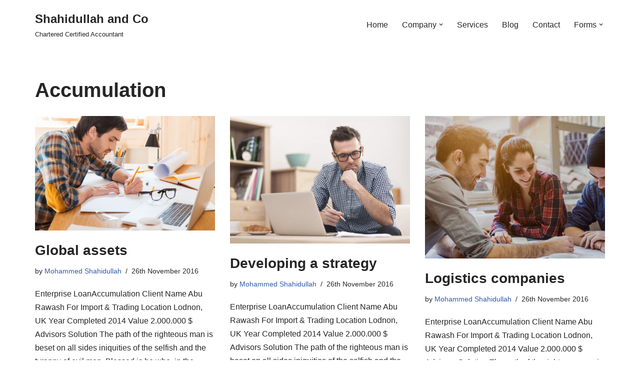

--- FILE ---
content_type: text/css
request_url: https://stage.shahidullah.com/wp-content/plugins/vc-addons-amwal//assets/css/frontend.css?ver=1.0.0
body_size: 12880
content:
/* Transition
----------------------------------------------------------*/
/* LESS / Social Media Brand Colors */
.btn-primary {
  font-size: 13px;
  font-family: Poppins, Arial, sans-serif;
  background-color: #ffb600;
  color: #fff;
  padding: 14px 20px 12px;
  line-height: 1;
  transition: all .3s ease;
  font-style: normal;
  display: inline-block;
  border-radius: 0;
}
.btn-primary:hover,
.btn-primary:active,
.btn-primary:focus {
  background-color: #0a2c4e;
  color: #fff;
}
.btn-default {
  font-size: 13px;
  font-family: Poppins, Arial, sans-serif;
  background-color: #ffb600;
  color: #fff;
  padding: 14px 20px 12px;
  line-height: 1;
  transition: all .3s ease;
  font-style: normal;
  display: inline-block;
  border-radius: 0;
  background-color: #0a2c4e;
}
.btn-default:hover,
.btn-default:active,
.btn-default:focus {
  background-color: #0a2c4e;
  color: #fff;
}
.clearfix {
  zoom: 1;
}
.clearfix:before,
.clearfix:after {
  content: "";
  display: table;
}
.clearfix:after {
  clear: both;
}
.woo-btn {
  font-size: 13px;
  font-weight: 400;
  color: #fff;
  padding: 0 22px;
  height: 34px;
  line-height: 37px;
  text-align: center;
  text-transform: capitalize;
  display: inline-block;
  border: 0;
  border-radius: 0;
  outline: none;
  background-color: #0a2c4e;
  transition: 0.5s;
}
.woo-btn:hover,
.woo-btn:focus {
  border: 0;
  border-radius: 0;
  outline: none;
  background-color: #ffb600;
  color: #fff;
}
.woo-btn-2 {
  font-size: 13px;
  font-weight: 400;
  color: #fff;
  padding: 0 22px;
  height: 34px;
  line-height: 37px;
  text-align: center;
  text-transform: capitalize;
  display: inline-block;
  border: 0;
  border-radius: 0;
  outline: none;
  background-color: #ffb600;
  transition: 0.5s;
}
.woo-btn-2:hover,
.woo-btn-2:focus {
  border: 0;
  border-radius: 0;
  outline: none;
  background-color: #0a2c4e;
  color: #fff;
}
/*
 * OwlCarousel
 */
/* clearfix */
.owl-carousel .owl-wrapper:after {
  content: ".";
  display: block;
  clear: both;
  visibility: hidden;
  line-height: 0;
  height: 0;
}
/* display none until init */
.owl-carousel {
  display: none;
  position: relative;
  -ms-touch-action: pan-y;
}
.owl-carousel .owl-wrapper {
  display: none;
  position: relative;
  -webkit-transform: translate3d(0px, 0px, 0px);
}
.owl-carousel .owl-wrapper-outer {
  overflow: hidden;
  position: relative;
  width: 100%;
}
.owl-carousel .owl-wrapper-outer.autoHeight {
  -webkit-transition: height 500ms ease-in-out;
  -moz-transition: height 500ms ease-in-out;
  -ms-transition: height 500ms ease-in-out;
  -o-transition: height 500ms ease-in-out;
  transition: height 500ms ease-in-out;
}
.owl-carousel .owl-item {
  float: left;
}
.owl-controls .owl-page,
.owl-controls .owl-buttons div {
  cursor: pointer;
}
.owl-controls {
  -webkit-user-select: none;
  -khtml-user-select: none;
  -moz-user-select: none;
  -ms-user-select: none;
  user-select: none;
  -webkit-tap-highlight-color: rgba(0, 0, 0, 0);
}
/* fix */
.owl-carousel .owl-wrapper,
.owl-carousel .owl-item {
  -webkit-backface-visibility: hidden;
  -moz-backface-visibility: hidden;
  -ms-backface-visibility: hidden;
  -webkit-transform: translate3d(0, 0, 0);
  -moz-transform: translate3d(0, 0, 0);
  -ms-transform: translate3d(0, 0, 0);
}
.owl-controls {
  text-align: center;
}
/* Styling Next and Prev buttons */
.owl-controls .owl-buttons div {
  margin-top: -20px;
  height: 50px;
  width: 50px;
  display: inline-block;
  position: absolute;
  top: 50%;
  z-index: 999;
  text-align: center;
  line-height: 50px;
  color: #fff;
  font-size: 26px;
  background-color: #ffb600;
}
.owl-controls .owl-buttons div:hover {
  background-color: #ffb600;
}
.owl-controls .owl-prev {
  left: -60px;
}
.owl-controls .owl-next {
  right: -60px;
}
/* Styling Pagination*/
.owl-controls .owl-page {
  display: inline-block;
  zoom: 1;
  *display: inline;
  /*IE7 life-saver */
}
.owl-controls .owl-page span {
  display: block;
  width: 8px;
  height: 8px;
  margin: 0 7px;
  -webkit-border-radius: 20px;
  -moz-border-radius: 20px;
  border-radius: 20px;
  background-color: transparent;
  border: 1px solid #fff;
}
.owl-controls .owl-page.active span,
.owl-controls.clickable .owl-page:hover span {
  background-color: #fff;
}
/* If PaginationNumbers is true */
.owl-controls .owl-page span.owl-numbers {
  height: auto;
  width: auto;
  color: #FFF;
  padding: 2px 10px;
  font-size: 12px;
  -webkit-border-radius: 30px;
  -moz-border-radius: 30px;
  border-radius: 30px;
}
img {
  max-width: 100%;
  height: auto;
}
input[type=text],
textarea {
  border: 1px solid #555;
  background: #fff;
}
blockquote {
  font-style: italic;
  border-left: #0a2c4e;
  margin-left: 30px;
  margin-right: 30px;
  padding: 20px;
}
a:hover {
  text-decoration: none;
}
.clearfix {
  zoom: 1;
}
.clearfix:before,
.clearfix:after {
  content: "";
  display: table;
}
.clearfix:after {
  clear: both;
}
@-webkit-keyframes fadeIn {
  from {
    opacity: 0;
  }
  to {
    opacity: 1;
  }
}
@-moz-keyframes fadeIn {
  from {
    opacity: 0;
  }
  to {
    opacity: 1;
  }
}
@keyframes fadeIn {
  from {
    opacity: 0;
  }
  to {
    opacity: 1;
  }
}
.tabs .tabs-nav {
  margin: 0;
  padding: 0;
  overflow: hidden;
  list-style-type: none;
}
.tabs .tabs-nav li {
  float: left;
}
.tabs .tabs-nav a {
  display: block;
}
.tabs .tabs-panel {
  clear: both;
  display: none;
}
.tabs .tabs-panel.active {
  animation: fadeIn 1 1s ease;
  display: block;
}
.vc_row.vc_row-fluid {
  margin-bottom: 0;
  margin-left: 0;
  margin-right: 0;
}
.vc_row.vc_inner {
  margin-left: -15px;
  margin-right: -15px;
}
.vc_row.overlay-enable {
  position: relative;
}
.vc_row .overlay {
  position: absolute;
  top: 0;
  right: 0;
  bottom: 0;
  left: 0;
  z-index: 0;
}
.vc_row.parallax {
  background-attachment: fixed;
  background-position: 50% 50%;
}
.vc_row .wpb_content_element {
  margin-bottom: 0;
}
.vc_row.vc_row-flex > .container-fluid {
  width: 100%;
}
.vc_row.vc_row-flex > .container > .row,
.vc_row.vc_row-flex > .container-fluid > .row {
  box-sizing: border-box;
  display: flex;
  -webkit-flex-wrap: wrap;
  -ms-flex-wrap: wrap;
  flex-wrap: wrap;
}
.vc_row.vc_row-flex > .container > .row > .vc_column_container > .vc_column-inner,
.vc_row.vc_row-flex > .container-fluid > .row > .vc_column_container > .vc_column-inner {
  -webkit-box-flex: 1;
  -webkit-flex-grow: 1;
  -ms-flex-positive: 1;
  flex-grow: 1;
  display: flex;
  -webkit-flex-direction: column;
  -ms-flex-direction: column;
  flex-direction: column;
}
.vc_row.vc_row-o-columns-top > .container > .row,
.vc_row.vc_row-o-columns-top > .container-fluid > .row {
  -webkit-align-content: flex-start;
  -ms-flex-line-pack: start;
  align-content: flex-start;
}
.vc_row.vc_row-o-columns-middle > .container > .row,
.vc_row.vc_row-o-columns-middle > .container-fluid > .row {
  -webkit-align-content: center;
  -ms-flex-line-pack: center;
  align-content: center;
}
.vc_row.vc_row-o-columns-bottom > .container > .row,
.vc_row.vc_row-o-columns-bottom > .container-fluid > .row {
  -webkit-align-content: flex-end;
  -ms-flex-line-pack: end;
  align-content: flex-end;
}
.vc_row.vc_row-o-equal-height > .container > .row .vc_column_container,
.vc_row.vc_row-o-equal-height > .container-fluid > .row .vc_column_container {
  -webkit-box-align: stretch;
  -webkit-align-items: stretch;
  -ms-flex-align: stretch;
  align-items: stretch;
  display: flex;
}
.vc_row.vc_row-o-content-top > .container > .row > .vc_column_container > .vc_column-inner,
.vc_row.vc_row-o-content-top > .container-fluid > .row > .vc_column_container > .vc_column-inner {
  -webkit-box-pack: start;
  -webkit-justify-content: flex-start;
  -ms-flex-pack: start;
  justify-content: flex-start;
}
.vc_row.vc_row-o-content-middle > .container > .row > .vc_column_container > .vc_column-inner,
.vc_row.vc_row-o-content-middle > .container-fluid > .row > .vc_column_container > .vc_column-inner {
  -webkit-box-pack: center;
  -webkit-justify-content: center;
  -ms-flex-pack: center;
  justify-content: center;
}
.vc_row.vc_row-o-content-bottom > .container > .row > .vc_column_container > .vc_column-inner,
.vc_row.vc_row-o-content-bottom > .container-fluid > .row > .vc_column_container > .vc_column-inner {
  -webkit-box-pack: end;
  -webkit-justify-content: flex-end;
  -ms-flex-pack: end;
  justify-content: flex-end;
}
/*
   Icon Box
   ========================================================================== */
.amwal-icon-box .b-icon {
  transition: all 0.5s ease-in-out;
  font-size: 32px;
  color: #ffb600;
  display: block;
  width: 83px;
  height: 83px;
  line-height: 76px;
  border: 2px solid #ffb600;
  border-radius: 50%;
  text-align: center;
}
.amwal-icon-box:hover .b-icon {
  color: #fff;
  background: #ffb600;
}
.amwal-icon-box .title {
  color: #222;
  font-size: 18px;
  font-weight: 600;
  margin-top: 30px;
  line-height: 1;
}
.amwal-icon-box .desc {
  color: #727272;
}
.amwal-icon-box .desc p {
  margin-bottom: 0;
}
.amwal-icon-box.text-center .b-icon {
  margin: 0 auto;
}
.amwal-icon-box.box-style-2 .b-icon {
  float: left;
  margin-right: 20px;
}
.amwal-icon-box.box-style-2 .title {
  margin-top: 0;
  padding-left: 103px;
}
.amwal-icon-box.box-style-2 .desc {
  padding-left: 103px;
}
/* Counter Up Icon */
.amwal-counter {
  position: relative;
  padding-left: 65px;
}
.amwal-counter.dark-text .counter {
  color: #222;
}
.amwal-counter.dark-text .desc {
  color: #727272;
}
.amwal-counter .b-icon {
  font-size: 38px;
  color: #ffb600;
  display: block;
  position: absolute;
  top: 0;
  left: 0;
}
.amwal-counter .counter {
  font-size: 46px;
  margin-bottom: 7px;
  color: #fff;
  font-weight: 700;
  line-height: 46px;
}
.amwal-counter .desc {
  font-size: 16px;
  font-weight: 600;
  color: #fff;
}
/* ==========================================================================
   Title
   ========================================================================== */
.title-block .top-title {
  display: block;
  width: 70px;
  height: 25px;
  border: 4px solid #ffb600;
  border-bottom: none;
}
.title-block .title {
  font-size: 38px;
  font-weight: 700;
  color: #222;
  line-height: 1;
}
.title-block .sub-title {
  font-size: 13px;
  color: #979797;
  line-height: 1;
  margin-bottom: 20px;
}
.title-block .bottom-title {
  display: block;
  width: 70px;
  height: 4px;
  background-color: #ffb600;
}
.section-title.text-center .top-title,
.section-title.text-center .bottom-title {
  margin: 0 auto;
}
.section-title.light-skin .title {
  color: #fff;
}
.section-title.light-skin .sub-title,
.section-title.light-skin .desc {
  color: #bababa;
}
.section-title .desc {
  font-size: 14px;
  color: #727272;
  margin-top: 60px;
}
.section-title .desc p {
  margin-bottom: 0;
}
.section-title.title-style-2 .top-title {
  display: none;
}
.section-title.title-style-2 .title {
  margin: 0;
  font-size: 24px;
  font-weight: 700;
  color: #222;
  display: inline-block;
  position: relative;
  padding-bottom: 20px;
}
.section-title.title-style-2 .title:after {
  position: absolute;
  width: 70px;
  height: 4px;
  content: "";
  background-color: #ffb600;
  bottom: 0;
  left: 0;
}
.amwal-clients.hide-border-img .image-item img {
  border: none;
}
.amwal-clients .image-item {
  display: block;
}
.amwal-clients .image-item img {
  border: 1px solid #ededed;
}
.amwal-clients .partner-img {
  opacity: .8;
  transition: all all 0.3s ease-in-out;
  margin: 0 auto;
}
.amwal-clients .partner-img:hover {
  opacity: 1;
}
.amwal-clients.clients-style-1 .image-item img {
  margin-bottom: 30px;
}
.amwal-clients.clients-style-2 .owl-client-list.owl-carousel .client-item {
  width: 100%;
}
.amwal-clients.clients-style-2.hide-pagination .owl-controls .owl-pagination {
  display: none;
}
.amwal-clients.clients-style-2.hide-navigation .owl-controls .owl-buttons {
  display: none;
}
.amwal-clients.clients-style-2 .owl-controls {
  padding: 0 15px;
  margin-top: 40px;
}
.amwal-clients.clients-style-2 .owl-controls .owl-pagination .owl-page {
  width: 15px;
  height: 15px;
  background-color: #fff;
  border-radius: 50%;
  display: inline-block;
  border: 3px solid #0a2c4e;
  margin: 0 3px;
  transition: all 0.5s ease-in-out;
}
.amwal-clients.clients-style-2 .owl-controls .owl-pagination .owl-page:hover {
  background: #ffb600;
}
.amwal-clients.clients-style-2 .owl-controls .owl-pagination .owl-page.active {
  border-color: #ffb600;
  background: #ffb600;
}
.amwal-clients.clients-style-2 .owl-controls .owl-pagination .owl-page span {
  display: none;
}
.amwal-clients.clients-style-2 .owl-controls .owl-buttons div {
  width: 60px;
  height: 60px;
  line-height: 60px;
  margin-top: -30px;
  background-color: #0a2c4e;
  transition: all 0.5s;
  transform: translateY(-50%);
}
.amwal-clients.clients-style-2 .owl-controls .owl-buttons div:hover {
  background-color: #ffb600;
}
.amwal-clients.clients-style-2 .owl-controls .owl-buttons div span {
  font-size: 31px;
  line-height: 58px;
}
.amwal-clients.clients-style-2 .owl-controls .owl-buttons .owl-prev {
  left: -70px;
  right: auto;
}
.amwal-clients.clients-style-2 .owl-controls .owl-buttons .owl-prev span {
  padding-right: 5px;
}
.amwal-clients.clients-style-2 .owl-controls .owl-buttons .owl-next {
  right: -70px;
  left: auto;
}
.amwal-clients.clients-style-2 .owl-controls .owl-buttons .owl-next span {
  padding-left: 5px;
}
.amwal-services-carousel .item-services {
  text-align: center;
}
.amwal-services-carousel .item-services .service-content .service-box-content {
  transition: all 0.35s;
  position: relative;
  padding-top: 50px;
}
.amwal-services-carousel .item-services .service-content .service-box-content .b-icon {
  position: absolute;
  top: 0;
  left: 50%;
  transform: translateX(-50%);
  font-size: 42px;
  color: #ffb600;
}
.amwal-services-carousel .item-services .service-content .service-box-content .title {
  font-weight: 600;
  font-size: 18px;
  color: #222;
  margin-bottom: 30px;
}
.amwal-services-carousel .item-services .service-content .service-box-content .title .title-link {
  color: #222;
}
.amwal-services-carousel .item-services .service-content .service-box-content .title .title-link:hover {
  color: #ffb600;
}
.amwal-services-carousel .item-services .service-content .service-box-content .desc {
  color: #727272;
}
.amwal-services-carousel .item-services .service-content .service-box-content .view-more {
  font-size: 13px;
  font-family: Poppins, Arial, sans-serif;
  background-color: #ffb600;
  color: #fff;
  padding: 14px 20px 12px;
  line-height: 1;
  transition: all .3s ease;
  font-style: normal;
  display: inline-block;
  border-radius: 0;
  background-color: transparent;
  border: 2px solid #000;
  color: #222;
  margin-top: 20px;
}
.amwal-services-carousel .item-services .service-content .service-box-content .view-more:hover,
.amwal-services-carousel .item-services .service-content .service-box-content .view-more:active,
.amwal-services-carousel .item-services .service-content .service-box-content .view-more:focus {
  background-color: #0a2c4e;
  color: #fff;
}
.amwal-services-carousel .item-services .service-content .service-box-content .view-more:hover {
  color: #fff;
  background-color: #0a2c4e;
  border-color: #0a2c4e;
}
.amwal-services-carousel .owl-controls {
  padding: 0 15px;
}
.amwal-services-carousel .owl-controls .owl-pagination {
  padding: 40px 0 32px;
  background-color: #0a2c4e;
}
.amwal-services-carousel .owl-controls .owl-pagination .owl-page {
  width: 15px;
  height: 15px;
  background-color: #fff;
  border-radius: 50%;
  display: inline-block;
  border: 3px solid #0a2c4e;
  margin: 0 3px;
  transition: all 0.5s ease-in-out;
}
.amwal-services-carousel .owl-controls .owl-pagination .owl-page:hover {
  background: #ffb600;
}
.amwal-services-carousel .owl-controls .owl-pagination .owl-page.active {
  border-color: #ffb600;
  background: #ffb600;
}
.amwal-services-carousel .owl-controls .owl-pagination .owl-page span {
  display: none;
}
.amwal-services-carousel .owl-controls .owl-buttons {
  display: none;
}
.amwal-services-carousel .button-link {
  max-width: 1170px;
  margin: 0 auto;
  position: relative;
}
.amwal-services-carousel .button-link .view-more {
  position: absolute;
  top: -70px;
  right: 0;
  font-size: 13px;
  font-family: Poppins, Arial, sans-serif;
  background-color: #ffb600;
  color: #fff;
  padding: 14px 20px 12px;
  line-height: 1;
  transition: all .3s ease;
  font-style: normal;
  display: inline-block;
  border-radius: 0;
  background-color: transparent;
  border: 2px solid #000;
  color: #222;
}
.amwal-services-carousel .button-link .view-more:hover,
.amwal-services-carousel .button-link .view-more:active,
.amwal-services-carousel .button-link .view-more:focus {
  background-color: #0a2c4e;
  color: #fff;
}
.amwal-services-carousel .button-link .view-more:hover {
  color: #fff;
  background-color: #0a2c4e;
  border-color: #0a2c4e;
}
.amwal-services-carousel.services-style-1.service-has-padding.view-uncarousel .owl-services-list {
  margin-left: -15px;
  margin-right: -15px;
}
.amwal-services-carousel.services-style-1.service-has-padding.view-uncarousel .item-services {
  background-color: transparent;
  padding: 0 15px;
}
.amwal-services-carousel.services-style-1.service-has-padding.view-uncarousel .item-services .service-content {
  padding: 60px 40px;
}
.amwal-services-carousel.services-style-1.service-has-padding.view-uncarousel .owl-services-list .item-services:nth-child(2n+2) {
  background-color: transparent;
}
.amwal-services-carousel.services-style-1.service-has-padding.view-uncarousel .owl-services-list .item-services:nth-child(2n+2) .service-content {
  padding: 60px 40px;
  background-color: #f3f3f3;
}
.amwal-services-carousel.services-style-1.service-light-text .item-services .service-content .service-box-content .title {
  color: #fff;
}
.amwal-services-carousel.services-style-1.service-light-text .item-services .service-content .service-box-content .title .title-link {
  color: #fff;
}
.amwal-services-carousel.services-style-1.service-light-text .item-services .service-content .service-box-content .title .title-link:hover {
  color: #ffb600;
}
.amwal-services-carousel.services-style-1.service-light-text .item-services .service-content .service-box-content .desc {
  color: #bababa;
}
.amwal-services-carousel.services-style-1.service-transparent .item-services {
  padding: 0 15px;
  background-color: transparent;
}
.amwal-services-carousel.services-style-1.service-transparent .owl-services-list .owl-item:nth-child(2n+2) .item-services {
  background-color: transparent;
}
.amwal-services-carousel.services-style-1.service-transparent .owl-controls {
  background-color: transparent;
}
.amwal-services-carousel.services-style-1.service-transparent .owl-controls .owl-pagination {
  padding-bottom: 0;
}
.amwal-services-carousel.services-style-1.view-uncarousel .button-link {
  text-align: center;
}
.amwal-services-carousel.services-style-1.view-uncarousel .button-link .view-more {
  margin-top: 60px;
  position: static;
  border-color: #222;
  color: #222;
}
.amwal-services-carousel.services-style-1.view-uncarousel .owl-services-list {
  overflow: hidden;
  display: flex;
  flex-wrap: wrap;
}
.amwal-services-carousel.services-style-1.view-uncarousel .owl-services-list .item-services {
  width: 33.33333333%;
  float: left;
}
.amwal-services-carousel.services-style-1.view-uncarousel .owl-services-list .item-services:nth-child(2n+2) {
  background-color: #f3f3f3;
}
.amwal-services-carousel.services-style-1.hide-control .button-link .view-more {
  position: static;
  margin-top: 40px;
  color: #222;
  border-color: #222;
}
.amwal-services-carousel.services-style-1 .item-services {
  background-color: #f8f8f8;
  padding: 60px 40px;
}
.amwal-services-carousel.services-style-1 .item-services .service-bg,
.amwal-services-carousel.services-style-1 .item-services img {
  display: none;
}
.amwal-services-carousel.services-style-1 .owl-services-list .owl-item:nth-child(2n+2) .item-services {
  background-color: #f3f3f3;
}
.amwal-services-carousel.services-style-1 .button-link .view-more {
  color: #fff;
  border-color: #fff;
}
.amwal-services-carousel.services-style-1 .button-link .view-more:hover {
  background-color: #ffb600;
  border-color: #ffb600;
}
.amwal-services-carousel.services-style-1 .owl-controls {
  padding: 50px 0 42px;
  background-color: #0a2c4e;
}
.amwal-services-carousel.services-style-1 .owl-controls .owl-pagination {
  padding: 0;
  background-color: transparent;
}
.amwal-services-carousel.services-style-1 .owl-controls .owl-buttons {
  max-width: 1170px;
  margin: 0 auto;
  position: relative;
  display: block;
}
.amwal-services-carousel.services-style-1 .owl-controls .owl-buttons div {
  top: auto;
  margin-top: 0;
  bottom: -25px;
  left: 0;
  width: 50px;
  height: 60px;
  line-height: 60px;
  font-size: 31px;
  color: #222;
  background-color: #fff;
  transition: all 0.5s;
}
.amwal-services-carousel.services-style-1 .owl-controls .owl-buttons div:hover {
  background-color: #ffb600;
  color: #fff;
}
.amwal-services-carousel.services-style-1 .owl-controls .owl-buttons .owl-prev {
  right: auto;
  left: 0;
}
.amwal-services-carousel.services-style-1 .owl-controls .owl-buttons .owl-prev:before {
  width: 0;
  height: 0;
  border-top: 60px solid #fff;
  border-right: 10px solid transparent;
  content: "";
  position: absolute;
  left: 100%;
  top: 0;
  transition: all 0.5s;
}
.amwal-services-carousel.services-style-1 .owl-controls .owl-buttons .owl-prev:hover:before {
  border-top-color: #ffb600;
}
.amwal-services-carousel.services-style-1 .owl-controls .owl-buttons .owl-next {
  left: 70px;
}
.amwal-services-carousel.services-style-1 .owl-controls .owl-buttons .owl-next:before {
  width: 0;
  height: 0;
  border-bottom: 60px solid #fff;
  border-left: 10px solid transparent;
  content: "";
  position: absolute;
  right: 100%;
  top: 0;
  transition: all 0.5s;
}
.amwal-services-carousel.services-style-1 .owl-controls .owl-buttons .owl-next:hover:before {
  border-bottom-color: #ffb600;
}
.amwal-services-carousel.services-style-2 {
  position: relative;
  padding-top: 60px;
}
.amwal-services-carousel.services-style-2.hide-pagination {
  padding-top: 0;
}
.amwal-services-carousel.services-style-2 .item-services {
  position: relative;
  padding: 20px 1px;
}
.amwal-services-carousel.services-style-2 .item-services img {
  display: none;
}
.amwal-services-carousel.services-style-2 .item-services.no-bg .service-content .service-bg:after {
  background-color: #0a2c4e;
}
.amwal-services-carousel.services-style-2 .item-services .service-content {
  padding: 35px 30px;
  background-color: #f6f6f6;
  transition: 0.1s;
}
.amwal-services-carousel.services-style-2 .item-services .service-content .service-box-content .desc p {
  margin-bottom: 0;
}
.amwal-services-carousel.services-style-2 .item-services .service-content .service-bg {
  transition: opacity 1s;
  opacity: 0;
  position: absolute;
  top: 0;
  left: 0;
  width: 100%;
  height: 100%;
  background-size: cover;
}
.amwal-services-carousel.services-style-2 .item-services .service-content .service-bg:after {
  position: absolute;
  top: 0;
  left: 0;
  height: 100%;
  width: 100%;
  background-color: rgba(10, 44, 78, 0.8);
  content: "";
  transition: opacity 1s;
}
.amwal-services-carousel.services-style-2 .item-services .service-content:hover {
  background-color: transparent;
}
.amwal-services-carousel.services-style-2 .item-services .service-content:hover .title {
  color: #fff;
}
.amwal-services-carousel.services-style-2 .item-services .service-content:hover .title .title-link {
  color: #fff;
}
.amwal-services-carousel.services-style-2 .item-services .service-content:hover .title .title-link:hover {
  color: #ffb600;
}
.amwal-services-carousel.services-style-2 .item-services .service-content:hover .service-box-content {
  position: relative;
  z-index: 99;
}
.amwal-services-carousel.services-style-2 .item-services .service-content:hover .desc {
  color: #fff;
}
.amwal-services-carousel.services-style-2 .item-services .service-content:hover .service-bg {
  opacity: 1;
}
.amwal-services-carousel.services-style-2 .item-services .service-content:hover .view-more {
  border-color: #fff;
  color: #fff;
}
.amwal-services-carousel.services-style-2 .item-services .service-content:hover .view-more:hover {
  border-color: #ffb600;
  background-color: #ffb600;
}
.amwal-services-carousel.services-style-2.service-has-padding {
  padding-top: 0;
}
.amwal-services-carousel.services-style-2.service-has-padding .owl-services-list {
  margin-left: -15px;
  margin-right: -15px;
}
.amwal-services-carousel.services-style-2.service-has-padding .owl-services-list .item-services {
  padding: 0 15px;
}
.amwal-services-carousel.services-style-2.service-has-padding .owl-services-list .item-services .service-content {
  position: relative;
  background-color: #fff;
}
.amwal-services-carousel.services-style-2.service-has-padding .owl-services-list .item-services .view-more {
  display: none;
}
.amwal-services-carousel.services-style-2.service-has-padding .owl-services-list .owl-controls {
  position: relative;
  top: inherit;
  right: inherit;
}
.amwal-services-carousel.services-style-2.service-has-padding .owl-services-list .owl-controls .owl-pagination {
  padding: 30px 0 0 0;
  background-color: transparent;
  line-height: 1;
}
.amwal-services-carousel.services-style-2.service-hide-btn .item-services {
  padding: 10px 1px;
}
.amwal-services-carousel.services-style-2.service-hide-btn .item-services .view-more {
  display: none;
}
.amwal-services-carousel.services-style-2 .owl-controls {
  position: absolute;
  top: -60px;
  right: 0;
}
.amwal-services-carousel.services-style-2 .owl-controls .owl-pagination {
  padding: 0;
  background-color: transparent;
}
.amwal-services-carousel.services-style-3.service-has-padding .owl-services-list {
  margin-left: -15px;
  margin-right: -15px;
}
.amwal-services-carousel.services-style-3.service-has-padding .owl-services-list .item-services {
  padding-left: 15px;
  padding-right: 15px;
}
.amwal-services-carousel.services-style-3.service-has-padding .owl-services-list .item-services.no-bg .service-content .service-box-content {
  transform: translateY(0);
}
.amwal-services-carousel.services-style-3.service-has-padding .owl-services-list .item-services .service-content .service-box-content {
  transform: translateY(50px);
  bottom: 0;
  padding-top: 0;
  padding-bottom: 100px;
}
.amwal-services-carousel.services-style-3.service-has-padding .owl-services-list .item-services .service-content .service-box-content:after {
  display: none;
}
.amwal-services-carousel.services-style-3.service-has-padding .owl-services-list .item-services .service-content .service-box-content .title {
  color: #ffb600;
}
.amwal-services-carousel.services-style-3.service-has-padding .owl-services-list .item-services .service-content .service-box-content .title .title-link {
  color: #ffb600;
}
.amwal-services-carousel.services-style-3.service-has-padding .owl-services-list .item-services .service-content .service-box-content .view-more {
  display: none;
}
.amwal-services-carousel.services-style-3.service-has-padding .owl-services-list .item-services .service-content:hover:before {
  background-color: rgba(255, 182, 0, 0.9);
}
.amwal-services-carousel.services-style-3.service-has-padding .owl-services-list .item-services .service-content:hover .service-box-content .title {
  color: #fff;
}
.amwal-services-carousel.services-style-3.service-has-padding .owl-services-list .item-services .service-content:hover .service-box-content .title .title-link {
  color: #fff;
}
.amwal-services-carousel.services-style-3 .item-services .service-content {
  position: relative;
}
.amwal-services-carousel.services-style-3 .item-services .service-content:before {
  position: absolute;
  width: 100%;
  height: 100%;
  content: "";
  background-color: rgba(10, 44, 78, 0.7);
  top: 0;
  left: 0;
  transition: all 0.5s;
}
.amwal-services-carousel.services-style-3 .item-services .service-content .service-bg {
  display: none;
}
.amwal-services-carousel.services-style-3 .item-services .service-content .service-box-content {
  padding: 25px 20px;
  position: absolute;
  width: 100%;
  height: 100%;
  transition: all 0.65s;
  bottom: -100%;
  left: 0;
  z-index: 99;
  transform: translateY(-80px);
}
.amwal-services-carousel.services-style-3 .item-services .service-content .service-box-content:after {
  position: absolute;
  top: 0;
  left: 0;
  width: 100%;
  height: 100%;
  content: "";
  background-color: rgba(255, 182, 0, 0.9);
  transition: all 0.5s;
  z-index: 9;
  opacity: 0;
}
.amwal-services-carousel.services-style-3 .item-services .service-content .service-box-content .b-icon {
  display: none;
}
.amwal-services-carousel.services-style-3 .item-services .service-content .service-box-content .title,
.amwal-services-carousel.services-style-3 .item-services .service-content .service-box-content .desc,
.amwal-services-carousel.services-style-3 .item-services .service-content .service-box-content .view-more {
  position: relative;
  z-index: 999;
}
.amwal-services-carousel.services-style-3 .item-services .service-content .service-box-content .title {
  font-size: 24px;
  font-weight: 600;
  color: #fff;
}
.amwal-services-carousel.services-style-3 .item-services .service-content .service-box-content .title .title-link {
  color: #fff;
}
.amwal-services-carousel.services-style-3 .item-services .service-content .service-box-content .desc {
  color: #fff;
}
.amwal-services-carousel.services-style-3 .item-services .service-content .service-box-content .view-more {
  border-color: #fff;
  color: #fff;
}
.amwal-services-carousel.services-style-3 .item-services .service-content .service-box-content .view-more:hover {
  border-color: #0a2c4e;
}
.amwal-services-carousel.services-style-3 .item-services .service-content:hover .service-box-content {
  transform: translateY(0);
  bottom: 0;
}
.amwal-services-carousel.services-style-3 .item-services .service-content:hover .service-box-content:after {
  opacity: 1;
}
.amwal-services-carousel.services-style-3 .item-services.no-bg .service-content:before {
  background-color: transparent;
}
.amwal-services-carousel.services-style-3 .item-services.no-bg .service-content .service-box-content {
  position: relative;
}
.amwal-services-carousel.services-style-3 .item-services.no-bg .service-content .service-box-content .title {
  color: #0a2c4e;
}
.amwal-services-carousel.services-style-3 .item-services.no-bg .service-content .service-box-content .title .title-link {
  font-size: 24px;
  font-weight: 600;
  color: #0a2c4e;
}
.amwal-services-carousel.services-style-3 .item-services.no-bg .service-content .service-box-content .desc {
  color: #222;
}
.amwal-services-carousel.services-style-3 .item-services.no-bg .service-content .service-box-content .view-more {
  border-color: #0a2c4e;
  color: #222;
}
.amwal-services-carousel.services-style-3 .item-services.no-bg .service-content .service-box-content .view-more:hover {
  border-color: #ffb600;
  background-color: #ffb600;
  color: #fff;
}
.amwal-portfolio.portfolio-has-padding {
  margin-left: -15px;
  margin-right: -15px;
}
.amwal-portfolio.portfolio-has-padding .portfolio-item {
  padding: 15px;
}
.amwal-portfolio.portfolio-has-padding .filters-dropdown {
  padding-left: 15px;
  padding-right: 15px;
}
.amwal-portfolio .portfolio-sizer {
  width: 25%;
}
.amwal-portfolio .portfolio-item {
  float: left;
  width: 25%;
}
.amwal-portfolio .filters-dropdown {
  padding-bottom: 45px;
}
.amwal-portfolio .filters-dropdown ul.option-set {
  list-style: none;
  padding: 0;
  margin: 0;
  text-align: center;
  display: flex;
  justify-content: center;
}
.amwal-portfolio .filters-dropdown ul.option-set:after {
  content: "";
  clear: both;
  display: block;
}
.amwal-portfolio .filters-dropdown ul.option-set li {
  display: inline-block;
  padding: 0 1px;
  float: left;
}
.amwal-portfolio .filters-dropdown ul.option-set li a {
  display: block;
  text-decoration: none;
  font-size: 13px;
  font-family: Poppins, Arial, sans-serif;
  background-color: #ffb600;
  color: #fff;
  padding: 14px 20px 12px;
  line-height: 1;
  transition: all .3s ease;
  font-style: normal;
  display: inline-block;
  border-radius: 0;
  background-color: #0a2c4e;
}
.amwal-portfolio .filters-dropdown ul.option-set li a:hover,
.amwal-portfolio .filters-dropdown ul.option-set li a:active,
.amwal-portfolio .filters-dropdown ul.option-set li a:focus {
  background-color: #0a2c4e;
  color: #fff;
}
.amwal-portfolio .filters-dropdown ul.option-set li a.selected,
.amwal-portfolio .filters-dropdown ul.option-set li a:hover {
  background-color: #ffb600;
}
.amwal-portfolio.portfolio-style-1,
.amwal-portfolio.portfolio-style-3 {
  position: relative;
}
.amwal-portfolio.portfolio-style-1 .portfolio-item .portfolio-image,
.amwal-portfolio.portfolio-style-3 .portfolio-item .portfolio-image {
  position: relative;
}
.amwal-portfolio.portfolio-style-1 .portfolio-item .portfolio-image .overlay-project,
.amwal-portfolio.portfolio-style-3 .portfolio-item .portfolio-image .overlay-project {
  position: absolute;
  width: 100%;
  height: 100%;
  top: 0;
  left: 0;
  background-color: rgba(10, 44, 78, 0.9);
  transition: all 0.5s ease-in-out;
  opacity: 0;
}
.amwal-portfolio.portfolio-style-1 .portfolio-item .portfolio-image .content,
.amwal-portfolio.portfolio-style-3 .portfolio-item .portfolio-image .content {
  position: absolute;
  top: 50%;
  left: 0;
  transform: translate(0, -50%);
  width: 100%;
  text-align: center;
}
.amwal-portfolio.portfolio-style-1 .portfolio-item .portfolio-image .content .title,
.amwal-portfolio.portfolio-style-3 .portfolio-item .portfolio-image .content .title {
  color: #ffb600;
  font-size: 16px;
  font-weight: 500;
  display: inline-block;
  position: relative;
  transition: all 0.5s ease-in-out;
  transform: translateY(-17px);
  opacity: 0;
  margin-bottom: 5px;
  line-height: 1.2;
}
.amwal-portfolio.portfolio-style-1 .portfolio-item .portfolio-image .content .title:after,
.amwal-portfolio.portfolio-style-3 .portfolio-item .portfolio-image .content .title:after {
  position: absolute;
  height: 2px;
  width: 0;
  left: 50%;
  bottom: 0;
  transition: all 0.35s;
  content: "";
  background-color: #ffb600;
}
.amwal-portfolio.portfolio-style-1 .portfolio-item .portfolio-image .content .title:hover:after,
.amwal-portfolio.portfolio-style-3 .portfolio-item .portfolio-image .content .title:hover:after {
  width: 100%;
  left: 0;
}
.amwal-portfolio.portfolio-style-1 .portfolio-item .portfolio-image .content .portfolio-cat,
.amwal-portfolio.portfolio-style-3 .portfolio-item .portfolio-image .content .portfolio-cat {
  color: #bababa;
  font-size: 14px;
  display: block;
  position: relative;
  transition: all 0.5s ease-in-out;
  transform: translateY(17px);
  opacity: 0;
}
.amwal-portfolio.portfolio-style-1 .portfolio-item .portfolio-image .content .portfolio-cat:hover,
.amwal-portfolio.portfolio-style-3 .portfolio-item .portfolio-image .content .portfolio-cat:hover {
  color: #fff;
}
.amwal-portfolio.portfolio-style-1 .portfolio-item:hover .portfolio-image .overlay-project,
.amwal-portfolio.portfolio-style-3 .portfolio-item:hover .portfolio-image .overlay-project {
  opacity: 1;
}
.amwal-portfolio.portfolio-style-1 .portfolio-item:hover .portfolio-image .content .title,
.amwal-portfolio.portfolio-style-3 .portfolio-item:hover .portfolio-image .content .title,
.amwal-portfolio.portfolio-style-1 .portfolio-item:hover .portfolio-image .content .portfolio-cat,
.amwal-portfolio.portfolio-style-3 .portfolio-item:hover .portfolio-image .content .portfolio-cat {
  transform: translateY(0);
  opacity: 1;
}
.amwal-portfolio.portfolio-style-1 {
  padding-top: 110px;
}
.amwal-portfolio.portfolio-style-1 .portfolio-item-wide,
.amwal-portfolio.portfolio-style-1 .portfolio-item-full {
  width: 50%;
}
.amwal-portfolio.portfolio-style-1 .view-more {
  position: absolute;
  top: 0;
  right: 15px;
}
.amwal-portfolio.portfolio-style-1 .view-more .link {
  font-size: 13px;
  font-family: Poppins, Arial, sans-serif;
  background-color: #ffb600;
  color: #fff;
  padding: 14px 20px 12px;
  line-height: 1;
  transition: all .3s ease;
  font-style: normal;
  display: inline-block;
  border-radius: 0;
  background-color: transparent;
  border: 2px solid #000;
  color: #222;
  margin: 0;
}
.amwal-portfolio.portfolio-style-1 .view-more .link:hover,
.amwal-portfolio.portfolio-style-1 .view-more .link:active,
.amwal-portfolio.portfolio-style-1 .view-more .link:focus {
  background-color: #0a2c4e;
  color: #fff;
}
.amwal-portfolio.portfolio-style-1 .view-more .link:hover {
  color: #fff;
  background-color: #0a2c4e;
  border-color: #0a2c4e;
}
.amwal-portfolio.portfolio-style-1.amwal-button-bottom {
  padding-top: 0;
  padding-bottom: 100px;
}
.amwal-portfolio.portfolio-style-1.amwal-button-bottom .view-more {
  top: auto;
  bottom: 0;
  right: auto;
  left: 50%;
  transform: translateX(-50%);
}
.amwal-portfolio.portfolio-style-2 .portfolio-item .portfolio-image {
  position: relative;
}
.amwal-portfolio.portfolio-style-2 .portfolio-item .portfolio-image .content {
  text-align: center;
  padding: 20px;
  background-color: #0a2c4e;
  position: absolute;
  bottom: 0;
  left: 0;
  width: 100%;
}
.amwal-portfolio.portfolio-style-2 .portfolio-item .portfolio-image .content .title {
  font-size: 16px;
  color: #ffb600;
  font-weight: 500;
  display: block;
  line-height: 1.2;
  transition: all 0.5s;
  margin-bottom: 10px;
}
.amwal-portfolio.portfolio-style-2 .portfolio-item .portfolio-image .content .title:hover {
  color: #fff;
}
.amwal-portfolio.portfolio-style-2 .portfolio-item .portfolio-image .content .portfolio-cat {
  font-size: 14px;
  color: #bababa;
  transition: all 0.5s;
}
.amwal-portfolio.portfolio-style-2 .portfolio-item .portfolio-image .content .portfolio-cat:hover {
  color: #fff;
}
.amwal-portfolio.portfolio-style-2.filter-position-right .filters-dropdown ul.option-set {
  justify-content: flex-end;
}
.amwal-portfolio.portfolio-style-3 {
  padding-top: 60px;
}
.amwal-portfolio.portfolio-style-3.portfolio-has-padding .owl-controls {
  padding: 0 15px;
}
.amwal-portfolio.portfolio-style-3 .owl-portfolio-list .portfolio-item {
  width: 100%;
}
.amwal-portfolio.portfolio-style-3 .owl-controls {
  position: absolute;
  top: -60px;
  left: 0;
  width: 100%;
}
.amwal-portfolio.portfolio-style-3 .owl-controls .owl-pagination {
  margin: 0 auto;
  text-align: right;
}
.amwal-portfolio.portfolio-style-3 .owl-controls .owl-pagination .owl-page {
  width: 15px;
  height: 15px;
  background-color: #fff;
  border-radius: 50%;
  display: inline-block;
  border: 3px solid #0a2c4e;
  margin: 0 3px;
  transition: all 0.5s ease-in-out;
}
.amwal-portfolio.portfolio-style-3 .owl-controls .owl-pagination .owl-page:hover {
  background: #ffb600;
}
.amwal-portfolio.portfolio-style-3 .owl-controls .owl-pagination .owl-page.active {
  border-color: #ffb600;
  background: #ffb600;
}
.amwal-portfolio.portfolio-style-3 .owl-controls .owl-pagination .owl-page span {
  display: none;
}
.amwal-testimonials .item-testimonial .testimonial-content {
  font-size: 21px;
  color: #222;
  line-height: 1.8;
}
.amwal-testimonials .item-testimonial .testimonial-content p {
  margin-bottom: 0;
}
.amwal-testimonials .item-testimonial .testimonial-content .name {
  font-size: 14px;
  color: #ffb600;
}
.amwal-testimonials.light-skin .item-testimonial .testimonial-content {
  color: #fff;
}
.amwal-testimonials.testimonial-style-1 {
  position: relative;
}
.amwal-testimonials.testimonial-style-1.pagination-top {
  padding-top: 70px;
}
.amwal-testimonials.testimonial-style-1.pagination-top .item-testimonial {
  margin-top: 60px;
}
.amwal-testimonials.testimonial-style-1.pagination-top .owl-controls {
  position: absolute;
  top: -70px;
  right: 0;
}
.amwal-testimonials.testimonial-style-1.pagination-bottom .owl-controls {
  position: absolute;
  bottom: 0;
  right: 0;
}
.amwal-testimonials.testimonial-style-1 .item-testimonial .avatar {
  float: left;
  max-width: 100px;
  margin-right: 40px;
}
.amwal-testimonials.testimonial-style-1 .item-testimonial .avatar img {
  border-radius: 50%;
}
.amwal-testimonials.testimonial-style-1 .item-testimonial .testimonial-content .name {
  position: relative;
  padding-left: 55px;
}
.amwal-testimonials.testimonial-style-1 .item-testimonial .testimonial-content .name:before {
  position: absolute;
  width: 40px;
  height: 2px;
  content: "";
  background-color: #ffb600;
  left: 0;
  bottom: 10px;
}
.amwal-testimonials.testimonial-style-2.hide-avatar .item-testimonial .avatar {
  display: none;
}
.amwal-testimonials.testimonial-style-2.hide-avatar .item-testimonial .testimonial-content .name {
  padding-top: 20px;
}
.amwal-testimonials.testimonial-style-2.hide-avatar .item-testimonial .testimonial-content .name:before {
  display: none;
}
.amwal-testimonials.testimonial-style-2 .item-testimonial {
  text-align: center;
}
.amwal-testimonials.testimonial-style-2 .item-testimonial .avatar {
  max-width: 100px;
  margin: 0 auto;
  padding-bottom: 50px;
}
.amwal-testimonials.testimonial-style-2 .item-testimonial .avatar img {
  border-radius: 50%;
}
.amwal-testimonials.testimonial-style-2 .item-testimonial .testimonial-content .name {
  position: relative;
  padding-left: 0;
  padding-top: 70px;
  display: inline-block;
}
.amwal-testimonials.testimonial-style-2 .item-testimonial .testimonial-content .name:before {
  position: absolute;
  width: 2px;
  height: 40px;
  content: "";
  background-color: #ffb600;
  left: 50%;
  top: 25px;
  transform: translateX(-50%);
}
.amwal-testimonials.testimonial-style-2 .owl-controls {
  padding-top: 30px;
}
.amwal-testimonials .owl-controls .owl-pagination .owl-page {
  width: 15px;
  height: 15px;
  background-color: #fff;
  border-radius: 50%;
  display: inline-block;
  border: 3px solid #0a2c4e;
  margin: 0 3px;
  transition: all 0.5s ease-in-out;
}
.amwal-testimonials .owl-controls .owl-pagination .owl-page:hover {
  background: #ffb600;
}
.amwal-testimonials .owl-controls .owl-pagination .owl-page.active {
  border-color: #ffb600;
  background: #ffb600;
}
.amwal-testimonials .owl-controls .owl-pagination .owl-page span {
  display: none;
}
.wpcf7-form .wpcf7-form-control-wrap {
  width: 100%;
}
.wpcf7-form p {
  margin-bottom: 0;
}
.wpcf7-form input.wpcf7-form-control,
.wpcf7-form textarea.wpcf7-form-control {
  width: 100%;
  height: 44px;
  line-height: 44px;
  border-radius: 0;
  border: 1px solid #dedede;
  transition: all 0.5s ease-in-out;
  box-shadow: none !important;
  background: transparent;
  margin-bottom: 30px;
  outline: 0 !important;
  padding: 6px 12px;
}
.wpcf7-form input.wpcf7-form-control:focus,
.wpcf7-form textarea.wpcf7-form-control:focus {
  outline: none;
  border-color: #0a2c4e;
  box-shadow: none !important;
}
.wpcf7-form input.wpcf7-form-control.wpcf7-submit,
.wpcf7-form textarea.wpcf7-form-control.wpcf7-submit {
  transition: all 0.5s ease-in-out;
  border-radius: 0;
  width: 100%;
  display: block;
  height: 44px;
  line-height: 44px;
  color: #fff;
  border: 0;
  background-color: #0a2c4e;
  padding: 0;
  transition: all 0.5s;
  margin-bottom: 0;
}
.wpcf7-form input.wpcf7-form-control.wpcf7-submit:hover,
.wpcf7-form textarea.wpcf7-form-control.wpcf7-submit:hover {
  background-color: #ffb600;
}
.wpcf7-form textarea.wpcf7-form-control {
  height: 100px;
}
.wpcf7-form .fancy-select .trigger {
  width: 100%;
  background: transparent;
  color: #727272;
  border-radius: 0;
  box-shadow: none;
  border: 1px solid #dedede;
  padding-left: 15px;
  margin-bottom: 10px;
}
.wpcf7-form .fancy-select .trigger:after {
  top: 18px;
}
.wpcf7-form .fancy-select .trigger.open {
  background-color: transparent;
}
.wpcf7-form .fancy-select select:focus + div.trigger {
  box-shadow: none !important;
}
.wpcf7-form .fancy-select ul.options {
  width: 100%;
  background: #0a2c4e;
  color: #fff;
  border-top: 0;
  border-radius: 0;
  border: 1px solid #0a2c4e;
}
.wpcf7-form .fancy-select ul.options li {
  color: #fff;
  transition: all all 0.3s ease-in-out;
}
.wpcf7-form .fancy-select ul.options li:hover {
  background: #ffb600;
}
.wpcf7-form .fancy-select ul.options li.selected {
  background-color: #ffb600;
}
.wpcf7-form div.fancy-select div.trigger.open::after {
  border-top-color: #ffb600;
}
.wpcf7-form div.fancy-select select:focus + div.trigger {
  border-color: #0a2c4e;
}
.wpcf7-form ::-webkit-input-placeholder {
  color: #727272;
}
.wpcf7-form :-moz-placeholder {
  /* Firefox 18- */
  color: #727272;
}
.wpcf7-form ::-moz-placeholder {
  /* Firefox 19+ */
  color: #727272;
}
.wpcf7-form :-ms-input-placeholder {
  color: #727272;
}
.wpcf7-form .btn-small {
  text-align: center;
}
.wpcf7-form .btn-small .wpcf7-form-control.wpcf7-submit {
  display: inline-block;
  width: auto;
  padding: 0 20px;
}
.amwal-contact-form .wpcf7-form .btn-submit {
  position: relative;
}
.amwal-contact-form .wpcf7-form .btn-submit:before {
  position: absolute;
  top: 16px;
  left: 45%;
  content: '\f1d8';
  display: inline-block;
  font: normal normal normal 14px/1 FontAwesome;
  text-rendering: auto;
  -webkit-font-smoothing: antialiased;
  -moz-osx-font-smoothing: grayscale;
  transform: translate(0, 0);
  color: #fff;
  font-size: 12px;
}
.amwal-contact-form .wpcf7-form .btn-submit input.wpcf7-form-control.wpcf7-submit {
  padding-left: 48%;
  text-align: left;
}
.amwal-contact-form.light-skin .wpcf7-form .btn-submit:before {
  color: #222;
}
.amwal-contact-form.light-skin .wpcf7-form input.wpcf7-form-control {
  border: 1px solid rgba(255, 255, 255, 0.4);
  color: rgba(255, 255, 255, 0.5);
}
.amwal-contact-form.light-skin .wpcf7-form input.wpcf7-form-control:focus {
  border-color: #fff;
}
.amwal-contact-form.light-skin .wpcf7-form input.wpcf7-form-control.wpcf7-submit {
  color: #222;
  background-color: #fff;
  border-color: #fff;
}
.amwal-contact-form.light-skin .wpcf7-form input.wpcf7-form-control.wpcf7-submit:hover {
  background-color: #ffb600;
  border-color: #ffb600;
}
.amwal-contact-form.light-skin .wpcf7-form ::-webkit-input-placeholder {
  color: rgba(255, 255, 255, 0.5);
}
.amwal-contact-form.light-skin .wpcf7-form :-moz-placeholder {
  /* Firefox 18- */
  color: rgba(255, 255, 255, 0.5);
}
.amwal-contact-form.light-skin .wpcf7-form ::-moz-placeholder {
  /* Firefox 19+ */
  color: rgba(255, 255, 255, 0.5);
}
.amwal-contact-form.light-skin .wpcf7-form :-ms-input-placeholder {
  color: rgba(255, 255, 255, 0.5);
}
.amwal-contact-form.light-skin .fancy-select .trigger {
  color: rgba(255, 255, 255, 0.5);
  border: 1px solid rgba(255, 255, 255, 0.4);
}
.amwal-contact-form.light-skin .fancy-select ul.options {
  border: 1px solid rgba(255, 255, 255, 0.4);
}
.amwal-contact-form.light-skin div.fancy-select div.trigger.open::after {
  border-top-color: rgba(255, 255, 255, 0.4);
}
.amwal-contact-form.light-skin div.fancy-select select:focus + div.trigger {
  border-color: rgba(255, 255, 255, 0.4);
}
.amwal-info-box .info-content {
  position: relative;
  padding-left: 45px;
  margin-bottom: 20px;
  font-size: 14px;
  font-weight: 600;
  font-family: Poppins, Arial, sans-serif;
  color: #222;
}
.amwal-info-box .info-content.info-between .info-title-bw span {
  padding-right: 10px;
}
.amwal-info-box .info-content.info-final {
  padding-left: 0;
}
.amwal-info-box .info-content.info-final span {
  padding-right: 20px;
}
.amwal-info-box .info-content .info-icon {
  font-size: 24px;
  color: #ffb600;
  position: absolute;
  top: 0;
  left: 0;
}
.amwal-info-box.light-text .info-content {
  color: #fff;
}
.amwal-info-box.info-style-2 .info-content.info-between {
  margin-bottom: 0;
}
.amwal-info-box.info-style-2 .info-content.info-between .info-icon {
  top: 5px;
}
.amwal-info-box.info-style-2 .info-content.info-final {
  padding-left: 45px;
}
.amwal-info-box.info-style-2 .info-content.info-final span {
  padding-right: 48px;
}
.amwal-newletter {
  overflow: hidden;
  background-color: transparent;
}
.amwal-newletter .b-content {
  color: #222;
}
.amwal-newletter .b-content .sub-title {
  font-size: 21px;
  font-weight: 300;
}
.amwal-newletter .b-content .title {
  font-size: 24px;
  font-weight: 600;
  line-height: 1;
}
.amwal-newletter .b-content .title .primary-color {
  color: #ffb600;
}
.amwal-newletter .b-content .title p {
  margin-bottom: 0;
}
.amwal-newletter.light-skin .b-content {
  color: #fff;
}
.amwal-newletter .mc4wp-response {
  margin-top: 10px;
}
.amwal-newletter .b-form .letter-field {
  display: inline-block;
  width: 100%;
  position: relative;
  padding-top: 10px;
  color: rgba(255, 255, 255, 0.5);
}
.amwal-newletter .b-form .letter-field:after {
  content: "\f1d8";
  display: inline-block;
  font: normal normal normal 14px/1 FontAwesome;
  text-rendering: auto;
  -webkit-font-smoothing: antialiased;
  -moz-osx-font-smoothing: grayscale;
  transform: translate(0, 0);
  font-size: 16px;
  position: absolute;
  top: 30px;
  right: 10px;
  width: 40px;
  height: 40px;
  text-align: center;
  line-height: 40px;
  color: #ffb600;
  cursor: pointer;
  transform: translate(0, -50%);
}
.amwal-newletter .b-form .letter-field input[type=email] {
  background-color: transparent;
  width: 100%;
  border: none;
  border-bottom: 1px solid rgba(255, 255, 255, 0.3);
  padding: 10px 40px 10px 20px;
}
.amwal-newletter .b-form .letter-field input[type=email]:focus {
  outline: inherit;
}
.amwal-newletter .b-form .letter-field input[type=submit] {
  position: absolute;
  top: 10px;
  right: 10px;
  height: 40px;
  width: 40px;
  background-color: transparent;
  border: none;
  opacity: 0;
  z-index: 1000;
}
.amwal-newletter .b-form .letter-field ::-webkit-input-placeholder {
  /* Chrome/Opera/Safari */
  color: rgba(255, 255, 255, 0.5);
}
.amwal-newletter .b-form .letter-field ::-moz-placeholder {
  /* Firefox 19+ */
  color: rgba(255, 255, 255, 0.5);
}
.amwal-newletter .b-form .letter-field :-ms-input-placeholder {
  /* IE 10+ */
  color: rgba(255, 255, 255, 0.5);
}
.amwal-newletter .b-form .letter-field :-moz-placeholder {
  /* Firefox 18- */
  color: rgba(255, 255, 255, 0.5);
}
.amwal-call-to-action {
  text-align: center;
}
.amwal-call-to-action.light-text .title {
  color: #fff;
}
.amwal-call-to-action.light-text .view-more {
  font-size: 13px;
  font-family: Poppins, Arial, sans-serif;
  background-color: #ffb600;
  color: #fff;
  padding: 14px 20px 12px;
  line-height: 1;
  transition: all .3s ease;
  font-style: normal;
  display: inline-block;
  border-radius: 0;
  border: none;
  padding: 17px 20px 14px;
}
.amwal-call-to-action.light-text .view-more:hover,
.amwal-call-to-action.light-text .view-more:active,
.amwal-call-to-action.light-text .view-more:focus {
  background-color: #0a2c4e;
  color: #fff;
}
.amwal-call-to-action.light-text .view-more:hover {
  background-color: #fff;
  color: #0a2c4e;
}
.amwal-call-to-action .title {
  font-size: 32px;
  font-weight: 300;
  color: #000;
  line-height: 1;
  margin-bottom: 30px;
}
.amwal-call-to-action .title p {
  margin-bottom: 0;
}
.amwal-call-to-action .title .primary-color {
  color: #ffb600;
  font-weight: 600;
}
.amwal-call-to-action .view-more {
  font-size: 13px;
  font-family: Poppins, Arial, sans-serif;
  background-color: #ffb600;
  color: #fff;
  padding: 14px 20px 12px;
  line-height: 1;
  transition: all .3s ease;
  font-style: normal;
  display: inline-block;
  border-radius: 0;
  background-color: transparent;
  border: 2px solid #000;
  color: #222;
  margin-top: 20px;
}
.amwal-call-to-action .view-more:hover,
.amwal-call-to-action .view-more:active,
.amwal-call-to-action .view-more:focus {
  background-color: #0a2c4e;
  color: #fff;
}
.amwal-call-to-action .view-more:hover {
  color: #fff;
  background-color: #0a2c4e;
  border-color: #0a2c4e;
}
.amwal-pricing {
  text-align: center;
}
.amwal-pricing .pricing-title {
  background-color: #0a2c4e;
  padding: 50px 0 100px 0;
}
.amwal-pricing .pricing-title .title {
  font-size: 24px;
  color: #fff;
  font-weight: 600;
  line-height: 1;
  position: relative;
  display: block;
}
.amwal-pricing .pricing-box {
  border: 1px solid #ededed;
  padding-top: 90px;
  padding-bottom: 40px;
  position: relative;
}
.amwal-pricing .pricing-box .pricing-info {
  width: 134px;
  height: 134px;
  position: absolute;
  top: 0;
  left: 50%;
  transform: translate(-50%, -50%);
  border-radius: 50%;
  border: 7px solid rgba(255, 255, 255, 0.1);
  line-height: 134px;
}
.amwal-pricing .pricing-box .pricing-info .pricing-inner {
  background-color: #f6f6f6;
  width: 100%;
  height: 100%;
  border-radius: 50%;
}
.amwal-pricing .pricing-box .pricing-info .p-money {
  margin: 0 auto;
  display: table;
  padding: 30px 10px 0px 10px;
  font-family: Poppins, Arial, sans-serif;
  color: #0a2c4e;
}
.amwal-pricing .pricing-box .pricing-info .p-money .p-unit {
  font-size: 13px;
  font-weight: 500;
  line-height: 1;
  float: left;
  padding-left: 5px;
  padding-top: 10px;
}
.amwal-pricing .pricing-box .pricing-info .p-money .p-price {
  font-size: 34px;
  font-weight: 700;
  float: left;
  line-height: 1;
  position: relative;
}
.amwal-pricing .pricing-box .pricing-info .p-money .p-price:after {
  position: absolute;
  content: "";
  width: 5px;
  height: 5px;
  background-color: #333;
  bottom: 7px;
  right: -5px;
  border-radius: 50%;
}
.amwal-pricing .pricing-box .pricing-info .p-duration {
  padding-top: 5px;
  display: block;
  font-size: 11px;
  font-family: Poppins, Arial, sans-serif;
  color: #000;
  letter-spacing: 1px;
  line-height: 1;
  font-weight: 500;
}
.amwal-pricing .pricing-box .pricing-desc {
  background-color: transparent;
  text-align: center;
  font-size: 14px;
  color: #727272;
}
.amwal-pricing .pricing-box .pricing-desc ul {
  padding: 0px;
}
.amwal-pricing .pricing-box .pricing-desc ul li:nth-child(2n+2) {
  background-color: #f8f8f8;
}
.amwal-pricing .pricing-box .pricing-desc ul li {
  list-style: none;
  padding: 10px 0;
}
.amwal-pricing .pricing-box .pricing-desc ul li:last-child {
  border-bottom: none;
}
.amwal-pricing .pricing-box .view-more {
  margin-top: 10px;
  font-size: 13px;
  font-family: Poppins, Arial, sans-serif;
  background-color: #ffb600;
  color: #fff;
  padding: 14px 20px 12px;
  line-height: 1;
  transition: all .3s ease;
  font-style: normal;
  display: inline-block;
  border-radius: 0;
  background-color: #0a2c4e;
}
.amwal-pricing .pricing-box .view-more:hover,
.amwal-pricing .pricing-box .view-more:active,
.amwal-pricing .pricing-box .view-more:focus {
  background-color: #0a2c4e;
  color: #fff;
}
.amwal-pricing .pricing-box .view-more:hover {
  background-color: #ffb600;
}
.amwal-pricing.featured .pricing-title {
  background-color: #ffb600;
}
.amwal-pricing.featured .view-more {
  background-color: #ffb600;
}
.amwal-pricing.featured .view-more:hover {
  background-color: #0a2c4e;
}
.amwal-posts {
  position: relative;
}
.amwal-posts.no-title.pagination-top .owl-post-list.owl-carousel {
  padding-top: 75px;
}
.amwal-posts.no-title.pagination-top .owl-post-list.owl-carousel .owl-controls {
  top: 0;
}
.amwal-posts.post-has-padding .owl-post-list.owl-carousel {
  margin-left: -15px;
  margin-right: -15px;
}
.amwal-posts.post-has-padding .owl-post-list.owl-carousel .single-blog-item {
  padding-left: 15px;
  padding-right: 15px;
  border-right: none;
}
.amwal-posts.post-has-padding .owl-post-list.owl-carousel .owl-controls {
  padding: 0 15px;
}
.amwal-posts.posts-style-2.no-title .title-block .view-more {
  position: static;
  float: right;
  transform: none;
}
.amwal-posts.posts-style-2 .title-block {
  position: relative;
  margin-bottom: 60px;
}
.amwal-posts.posts-style-2 .title-block .view-more {
  font-size: 13px;
  font-family: Poppins, Arial, sans-serif;
  background-color: #ffb600;
  color: #fff;
  padding: 14px 20px 12px;
  line-height: 1;
  transition: all .3s ease;
  font-style: normal;
  display: inline-block;
  border-radius: 0;
  position: absolute;
  right: 0;
  top: 50%;
  transform: translateY(-50%);
}
.amwal-posts.posts-style-2 .title-block .view-more:hover,
.amwal-posts.posts-style-2 .title-block .view-more:active,
.amwal-posts.posts-style-2 .title-block .view-more:focus {
  background-color: #0a2c4e;
  color: #fff;
}
.amwal-posts.posts-style-2 .owl-post-list .single-blog-item {
  margin-bottom: 30px;
}
.amwal-posts.pagination-bottom.no-title .owl-post-list {
  padding-top: 0;
}
.amwal-posts.pagination-bottom .owl-controls {
  position: static;
  margin-top: 60px;
}
.amwal-posts.pagination-bottom .owl-controls .owl-pagination {
  text-align: center;
}
.amwal-posts .owl-post-list.owl-carousel {
  margin-right: -1px;
  margin-left: 0;
  padding-top: 60px;
}
.amwal-posts .owl-post-list.owl-carousel .single-blog-item {
  border-right: 1px solid #fff;
  padding-left: 0;
  padding-right: 0;
  margin-top: 0;
  width: 100%;
}
.amwal-posts .owl-controls {
  position: absolute;
  top: -15px;
  left: 0;
  width: 100%;
}
.amwal-posts .owl-controls .owl-pagination {
  margin: 0 auto;
  text-align: right;
  max-width: 1170px;
  padding: 0 15px;
}
.amwal-posts .owl-controls .owl-pagination .owl-page {
  width: 15px;
  height: 15px;
  background-color: #fff;
  border-radius: 50%;
  display: inline-block;
  border: 3px solid #0a2c4e;
  margin: 0 3px;
  transition: all 0.5s ease-in-out;
}
.amwal-posts .owl-controls .owl-pagination .owl-page:hover {
  background: #ffb600;
}
.amwal-posts .owl-controls .owl-pagination .owl-page.active {
  border-color: #ffb600;
  background: #ffb600;
}
.amwal-posts .owl-controls .owl-pagination .owl-page span {
  display: none;
}
.amwal-posts .single-blog-item .box-content-blog {
  position: relative;
}
.amwal-posts .single-blog-item .box-content-blog.no-img .blog-content {
  position: relative;
}
.amwal-posts .single-blog-item .box-content-blog.no-img .blog-content .post-title {
  margin-top: 0;
}
.amwal-posts .single-blog-item .box-content-blog .blog-image {
  display: block;
}
.amwal-posts .single-blog-item .box-content-blog .blog-image img {
  width: 100%;
}
.amwal-posts .single-blog-item .box-content-blog .blog-content {
  position: absolute;
  bottom: 0;
  left: 0;
  width: 100%;
  background-color: rgba(10, 44, 78, 0.9);
  padding-left: 20px;
  padding-bottom: 15px;
}
.amwal-posts .single-blog-item .box-content-blog .blog-content .post-title {
  line-height: 1;
  margin-bottom: 15px;
}
.amwal-posts .single-blog-item .box-content-blog .blog-content .post-title .post-link {
  font-size: 18px;
  font-weight: 600;
  color: #fff;
  transition: all 0.5s;
}
.amwal-posts .single-blog-item .box-content-blog .blog-content .post-title .post-link:hover {
  color: #ffb600;
}
.amwal-posts .single-blog-item .box-content-blog .blog-content .blog-category {
  display: none;
}
.amwal-posts .single-blog-item .box-content-blog .blog-content .blog-date,
.amwal-posts .single-blog-item .box-content-blog .blog-content .blog-author,
.amwal-posts .single-blog-item .box-content-blog .blog-content .blog-comment {
  display: inline-block;
  line-height: 1;
  color: #fff;
  padding: 0 20px;
  font-size: 12px;
}
.amwal-posts .single-blog-item .box-content-blog .blog-content .blog-date .b-icon,
.amwal-posts .single-blog-item .box-content-blog .blog-content .blog-author .b-icon,
.amwal-posts .single-blog-item .box-content-blog .blog-content .blog-comment .b-icon {
  color: #ffb600;
  padding-right: 5px;
}
.amwal-posts .single-blog-item .box-content-blog .blog-content .blog-date {
  padding-left: 0;
}
.amwal-posts .single-blog-item .box-content-blog .blog-content .blog-author .p-author {
  color: #fff;
  transition: all 0.5s;
}
.amwal-posts .single-blog-item .box-content-blog .blog-content .blog-author .p-author:hover {
  color: #ffb600;
}
.amwal-team .team-item .team-content {
  text-align: center;
  padding-top: 30px;
  padding-bottom: 30px;
  background-color: #f9f9f9;
}
.amwal-team .team-item .team-content .t-title {
  font-size: 16px;
  font-weight: 600;
  color: #222;
  line-height: 1;
  margin-top: 0;
  margin-bottom: 20px;
}
.amwal-team .team-item .team-content .t-job {
  font-size: 12px;
  color: #727272;
  font-weight: 600;
  text-transform: uppercase;
  display: block;
  line-height: 1;
}
.amwal-team .team-item .socials-icon {
  margin: 0;
  padding: 0;
  list-style: none;
  text-align: center;
  line-height: 1;
  background-color: #0a2c4e;
  padding: 20px;
}
.amwal-team .team-item .socials-icon li {
  display: inline-block;
  padding: 0 12px;
}
.amwal-team .team-item .socials-icon li a {
  color: #fff;
  font-size: 14px;
  transition: all 0.5s;
}
.amwal-team .team-item .socials-icon li a:hover {
  color: #ffb600;
}
.amwal-team.team-nav-center .owl-controls {
  padding: 0 15px;
}
.amwal-team.team-nav-center .owl-controls .owl-pagination {
  display: none;
  margin-top: 40px;
}
.amwal-team.team-nav-center .owl-controls .owl-pagination .owl-page {
  width: 15px;
  height: 15px;
  background-color: #fff;
  border-radius: 50%;
  display: inline-block;
  border: 3px solid #0a2c4e;
  margin: 0 3px;
  transition: all 0.5s ease-in-out;
}
.amwal-team.team-nav-center .owl-controls .owl-pagination .owl-page:hover {
  background: #ffb600;
}
.amwal-team.team-nav-center .owl-controls .owl-pagination .owl-page.active {
  border-color: #ffb600;
  background: #ffb600;
}
.amwal-team.team-nav-center .owl-controls .owl-pagination .owl-page span {
  display: none;
}
.amwal-team.team-nav-center .owl-controls .owl-buttons div {
  width: 60px;
  height: 60px;
  line-height: 60px;
  margin-top: -40px;
  background-color: #0a2c4e;
  transition: all 0.5s;
}
.amwal-team.team-nav-center .owl-controls .owl-buttons div:hover {
  background-color: #ffb600;
}
.amwal-team.team-nav-center .owl-controls .owl-buttons div span {
  font-size: 31px;
  line-height: 58px;
}
.amwal-team.team-nav-center .owl-controls .owl-buttons .owl-prev {
  left: -70px;
  right: auto;
}
.amwal-team.team-nav-center .owl-controls .owl-buttons .owl-prev span {
  padding-right: 5px;
}
.amwal-team.team-nav-center .owl-controls .owl-buttons .owl-next {
  right: -70px;
  left: auto;
}
.amwal-team.team-nav-center .owl-controls .owl-buttons .owl-next span {
  padding-left: 5px;
}
.amwal-team.team-style-1 .owl-team-list.owl-carousel .team-item {
  width: 100%;
}
.amwal-team.team-style-2 .owl-team-list .team-item {
  margin-bottom: 30px;
}
.amwal-team.team-nav-top {
  padding-top: 140px;
}
.amwal-team.team-nav-top .owl-controls .owl-buttons div {
  top: -120px;
  width: 28px;
  height: 34px;
  line-height: 34px;
  font-size: 18px;
  color: #fff;
  background-color: #0a2c4e;
  transition: all 0.5s;
}
.amwal-team.team-nav-top .owl-controls .owl-buttons div:hover {
  background-color: #ffb600;
}
.amwal-team.team-nav-top .owl-controls .owl-buttons .owl-prev {
  right: 50px;
  left: auto;
}
.amwal-team.team-nav-top .owl-controls .owl-buttons .owl-prev:before {
  width: 0;
  height: 0;
  border-top: 34px solid #0a2c4e;
  border-right: 4px solid transparent;
  content: "";
  position: absolute;
  left: 100%;
  top: 0;
  transition: all 0.5s;
}
.amwal-team.team-nav-top .owl-controls .owl-buttons .owl-prev:hover:before {
  border-top-color: #ffb600;
}
.amwal-team.team-nav-top .owl-controls .owl-buttons .owl-next {
  right: 15px;
}
.amwal-team.team-nav-top .owl-controls .owl-buttons .owl-next:before {
  width: 0;
  height: 0;
  border-bottom: 34px solid #0a2c4e;
  border-left: 4px solid transparent;
  content: "";
  position: absolute;
  right: 100%;
  top: 0;
  transition: all 0.5s;
}
.amwal-team.team-nav-top .owl-controls .owl-buttons .owl-next:hover:before {
  border-bottom-color: #ffb600;
}
.amwal-team.team-nav-top .owl-controls .owl-page {
  display: none;
}
.amwal-contacts-carousel .item-contact .title {
  font-size: 21px;
  font-weight: 600;
  color: #fff;
  display: block;
  line-height: 1;
  margin: 0;
  padding: 23px 20px 20px;
  background-color: #ffb600;
  text-align: center;
}
.amwal-contacts-carousel .item-contact .desc {
  padding: 35px 20px;
  background-color: #fff;
}
.amwal-contacts-carousel .item-contact .desc p {
  color: #727272;
  font-weight: 500;
  position: relative;
  padding-left: 30px;
}
.amwal-contacts-carousel .item-contact .desc p i {
  color: #ffb600;
  position: absolute;
  top: 2px;
  left: 0;
  font-size: 16px;
}
.amwal-contacts-carousel.contacts-box-shadow .item-contact {
  padding-top: 15px;
  padding-bottom: 15px;
}
.amwal-contacts-carousel.contacts-box-shadow .item-contact .contact-info {
  -webkit-box-shadow: 0px 0px 10px 3px rgba(0, 0, 0, 0.14);
  -moz-box-shadow: 0px 0px 10px 3px rgba(0, 0, 0, 0.14);
  box-shadow: 0px 0px 10px 3px rgba(0, 0, 0, 0.14);
}
.amwal-contacts-carousel.contacts-info-style-1 .owl-contacts-list.owl-carousel .item-contact {
  width: 100%;
}
.amwal-contacts-carousel.contacts-info-style-2 .item-contact {
  margin-bottom: 30px;
}
.amwal-contacts-carousel.contacts-info-style-2 .item-contact .title {
  background-color: #0a2c4e;
}
.amwal-contacts-carousel.contacts-info-style-2 .item-contact .desc {
  background-color: #f6f6f6;
}
.amwal-contacts-carousel .owl-controls {
  padding: 40px 15px;
}
.amwal-contacts-carousel .owl-controls .owl-page span {
  width: 15px;
  height: 15px;
  margin: 0 3px;
  border-radius: 50%;
  border: 3px solid #0a2c4e;
  background-color: #fff;
  transition: all 0.5s;
}
.amwal-contacts-carousel .owl-controls .owl-page.active span,
.amwal-contacts-carousel .owl-controls .owl-page:hover span {
  background-color: #ffb600;
  border-color: #ffb600;
}
.amwal-planning-carousel {
  padding-top: 140px;
}
.amwal-planning-carousel .owl-planning-list .item-planning {
  text-align: center;
  position: relative;
}
.amwal-planning-carousel .owl-planning-list .item-planning:before {
  position: absolute;
  width: 100%;
  height: 2px;
  content: "";
  top: 35px;
  left: 0;
  border-bottom: 2px dotted #ddd;
  z-index: -1;
}
.amwal-planning-carousel .owl-planning-list .item-planning .number-step {
  width: 70px;
  height: 70px;
  line-height: 70px;
  text-align: center;
  background-color: #ffb600;
  border-radius: 50%;
  margin: 0 auto;
  font-size: 24px;
  font-weight: 600;
  color: #fff;
}
.amwal-planning-carousel .owl-planning-list .item-planning .title {
  font-size: 18px;
  font-weight: 600;
  color: #222;
  margin-top: 35px;
  line-height: 1;
}
.amwal-planning-carousel .owl-planning-list .item-planning .desc {
  color: #727272;
  padding: 0 10px;
}
.amwal-planning-carousel .owl-planning-list .owl-controls .owl-buttons div {
  top: -120px;
  width: 28px;
  height: 34px;
  line-height: 34px;
  font-size: 18px;
  color: #fff;
  background-color: #0a2c4e;
  transition: all 0.5s;
}
.amwal-planning-carousel .owl-planning-list .owl-controls .owl-buttons div:hover {
  background-color: #ffb600;
}
.amwal-planning-carousel .owl-planning-list .owl-controls .owl-buttons .owl-prev {
  right: 35px;
  left: auto;
}
.amwal-planning-carousel .owl-planning-list .owl-controls .owl-buttons .owl-prev:before {
  width: 0;
  height: 0;
  border-top: 34px solid #0a2c4e;
  border-right: 4px solid transparent;
  content: "";
  position: absolute;
  left: 100%;
  top: 0;
  transition: all 0.5s;
}
.amwal-planning-carousel .owl-planning-list .owl-controls .owl-buttons .owl-prev:hover:before {
  border-top-color: #ffb600;
}
.amwal-planning-carousel .owl-planning-list .owl-controls .owl-buttons .owl-next {
  right: 0;
}
.amwal-planning-carousel .owl-planning-list .owl-controls .owl-buttons .owl-next:before {
  width: 0;
  height: 0;
  border-bottom: 34px solid #0a2c4e;
  border-left: 4px solid transparent;
  content: "";
  position: absolute;
  right: 100%;
  top: 0;
  transition: all 0.5s;
}
.amwal-planning-carousel .owl-planning-list .owl-controls .owl-buttons .owl-next:hover:before {
  border-bottom-color: #ffb600;
}
.amwal-planning-carousel .owl-planning-list .owl-controls .owl-pagination {
  display: none;
  margin-top: 20px;
}
.amwal-planning-carousel .owl-planning-list .owl-controls .owl-pagination .owl-page span {
  width: 15px;
  height: 15px;
  margin: 0 3px;
  border-radius: 50%;
  border: 3px solid #0a2c4e;
  background-color: #fff;
  transition: all 0.5s;
}
.amwal-planning-carousel .owl-planning-list .owl-controls .owl-pagination .owl-page.active span,
.amwal-planning-carousel .owl-planning-list .owl-controls .owl-pagination .owl-page:hover span {
  background-color: #ffb600;
  border-color: #ffb600;
}
.amwal-image-box {
  position: relative;
}
.amwal-image-box .entry-content-offset {
  position: absolute;
  right: 0px;
  top: 20px;
  padding: 75px 20px;
  background-color: #f6f6f6;
}
.amwal-image-box .entry-content-offset .title {
  font-size: 24px;
  font-weight: 600;
  color: #222;
  line-height: 1;
  margin-bottom: 30px;
}
.amwal-image-box .entry-content-offset .desc {
  font-size: 13px;
  color: #727272;
  line-height: 1.6;
}
.amwal-image-box .entry-content-offset .desc p {
  margin-bottom: 0;
}
.amwal-video-banner {
  position: relative;
  overflow: hidden;
}
.amwal-video-banner:before {
  position: absolute;
  width: 100%;
  height: 100%;
  top: 0;
  left: 0;
  content: "";
  background-color: rgba(10, 44, 78, 0.75);
  transition: 0.5s;
}
.amwal-video-banner .video-content {
  position: absolute;
  top: 50%;
  left: 50%;
  transform: translate(-50%, -50%);
  text-align: center;
}
.amwal-video-banner .video-content .status {
  cursor: pointer;
  width: 100px;
  height: 100px;
  line-height: 100px;
  text-align: center;
  border: 3px solid #ffb600;
  border-radius: 50%;
  padding-left: 5px;
  transition: all 0.5s;
  display: inline-block;
}
.amwal-video-banner .video-content .status i {
  font-size: 48px;
  color: #ffb600;
  line-height: 95px;
}
.amwal-video-banner .video-content .video-title {
  font-size: 32px;
  font-weight: 500;
  color: #fff;
  line-height: 1;
  margin-top: 20px;
}
.amwal-video-banner.video-poster-full {
  position: absolute;
  top: 0;
  left: 0;
}
.amwal-video-banner.video-poster-full .video-img {
  width: 100%;
  height: 100%;
}
.amwal-company-history.history-style-1 {
  position: relative;
  padding-top: 30px;
}
.amwal-company-history.history-style-1 .header-content {
  overflow: hidden;
  position: absolute;
  top: 0;
  left: 30px;
}
.amwal-company-history.history-style-1 .header-content .year {
  padding: 19px 20px 13px;
  font-size: 32px;
  font-weight: 600;
  color: #fff;
  background-color: #ffb600;
  line-height: 1;
  float: left;
}
.amwal-company-history.history-style-1 .header-content .title {
  color: #fff;
  font-size: 21px;
  padding: 24px 20px 19px;
  line-height: 1;
  float: left;
  background-color: #0a2c4e;
}
.amwal-company-history.history-style-1 .desc {
  background-color: #f6f6f6;
  padding: 70px 30px 30px;
}
.amwal-company-history.history-style-1 .desc p {
  margin-bottom: 0;
}
.amwal-company-history.history-style-2 {
  position: relative;
  padding-left: 115px;
}
.amwal-company-history.history-style-2.hide-padding .box-content {
  padding-bottom: 0;
}
.amwal-company-history.history-style-2 .year {
  font-size: 32px;
  font-weight: 700;
  color: #222;
  line-height: 1;
  position: absolute;
  top: 36px;
  left: 0;
}
.amwal-company-history.history-style-2 .box-content {
  padding-left: 55px;
  padding-bottom: 60px;
  position: relative;
}
.amwal-company-history.history-style-2 .box-content:after {
  position: absolute;
  width: 32px;
  height: 32px;
  content: "";
  background-color: #ffb600;
  top: 36px;
  left: -15px;
  border: 6px solid #ededed;
  border-radius: 50%;
  transition: all 0.5s;
}
.amwal-company-history.history-style-2 .box-content:before {
  position: absolute;
  width: 4px;
  height: 100%;
  content: "";
  background-color: #ededed;
  top: 0;
  left: 0;
}
.amwal-company-history.history-style-2 .box-content .history-desc {
  background-color: #0a2c4e;
  padding: 40px;
  position: relative;
}
.amwal-company-history.history-style-2 .box-content .history-desc:before {
  position: absolute;
  width: 0;
  height: 0;
  content: "";
  border-style: solid;
  border-width: 15px 15px 15px 0;
  border-color: transparent #0a2c4e transparent transparent;
  left: -15px;
  top: 36px;
}
.amwal-company-history.history-style-2 .box-content .history-desc .title {
  font-size: 21px;
  color: #fff;
  margin-bottom: 15px;
  line-height: 1;
  display: block;
}
.amwal-company-history.history-style-2 .box-content .history-desc .desc {
  color: #bababa;
}
.amwal-company-history.history-style-2 .box-content .history-desc .desc p {
  margin-bottom: 0;
}
.amwal-company-history.history-style-2:hover .box-content {
  cursor: pointer;
}
.amwal-company-history.history-style-2:hover .box-content:after {
  background-color: #fff;
  border-color: #ffb600;
}
.amwal-portfolio-info .title {
  font-size: 32px;
  font-weight: 600;
  color: #222;
  line-height: 1;
  margin: 0;
}
.amwal-portfolio-info .sub-title {
  font-weight: 500;
  font-size: 18px;
  color: #727272;
  line-height: 1;
  margin-top: 10px;
  margin-bottom: 25px;
}
.amwal-portfolio-info .desc .dl-horizontal {
  margin: 0;
}
.amwal-portfolio-info .desc .dl-horizontal dt {
  font-size: 14px;
  font-weight: 500;
  color: #222;
  text-align: left;
  line-height: 36px;
  width: 130px;
}
.amwal-portfolio-info .desc .dl-horizontal dd {
  line-height: 36px;
  margin-left: 150px;
}
.amwal-portfolio-advisors .title {
  font-size: 18px;
  font-weight: 500;
  color: #222;
  line-height: 1;
  margin-top: 0;
  margin-bottom: 20px;
}
.amwal-portfolio-advisors .desc ul {
  padding: 0;
  margin: 0;
  list-style: none;
}
.amwal-portfolio-advisors .desc ul li {
  display: inline-block;
  padding: 0 5px;
}
.amwal-portfolio-advisors .desc ul li:first-child {
  padding-left: 0;
}
.amwal-portfolio-advisors .desc ul li a {
  display: block;
  border-radius: 50%;
}
.amwal-about .title {
  font-size: 21px;
  font-weight: 600;
  color: #222;
  line-height: 1;
  margin-bottom: 30px;
}
.amwal-about .about-img {
  margin-top: 30px;
}
.amwal-coming-soon {
  width: 100%;
  overflow: hidden;
}
.amwal-coming-soon .coming-logo {
  margin-bottom: 50px;
  display: inline-block;
}
.amwal-coming-soon .coming-title {
  font-size: 18px;
  color: #fff;
  margin-bottom: 60px;
}
.amwal-coming-soon .coming-title p {
  margin-bottom: 0;
}
.amwal-coming-soon .sale-price-date .box {
  color: #fff;
  font-family: Poppins, Arial, sans-serif;
  font-size: 82px;
  font-weight: 700;
  display: inline-block;
  margin-right: 30px;
  background-color: transparent;
  min-width: 160px;
  padding-top: 15px;
  border: 1px solid rgba(237, 237, 237, 0.18);
}
.amwal-coming-soon .sale-price-date .box .title {
  display: block;
  font-style: normal;
  font-size: 14px;
  font-weight: 300;
  text-transform: uppercase;
  padding: 15px 0 13px;
  background-color: rgba(255, 255, 255, 0.05);
  line-height: 1;
  border-top: 2px solid rgba(237, 237, 237, 0.18);
}
.amwal-coming-soon .sale-price-date .box:last-child {
  margin-right: 0px;
}
.amwal-socials {
  display: table;
  margin: 0 auto;
}
.amwal-socials .socials-title {
  float: left;
  font-size: 24px;
  color: #fff;
  position: relative;
  padding-right: 140px;
  line-height: 46px;
}
.amwal-socials .socials-title:after {
  position: absolute;
  top: 50%;
  right: 0;
  background: url("../img/amwal-social-arrow.png") no-repeat;
  width: 119px;
  height: 52px;
  content: "";
  z-index: 999;
}
.amwal-socials .socials-list {
  float: left;
  padding-left: 20px;
}
.amwal-socials .socials-list a {
  width: 46px;
  height: 46px;
  line-height: 48px;
  font-size: 21px;
  color: #fff;
  display: inline-block;
  background-color: rgba(255, 255, 255, 0.2);
  text-align: center;
  margin-right: 10px;
  border-radius: 100%;
}
.amwal-partner .partner-img {
  opacity: .8;
  transition: all all 0.3s ease-in-out;
  margin: 0 auto;
}
.amwal-partner .partner-img img {
  border: 1px solid #ededed;
}
.amwal-partner .partner-img:hover {
  opacity: 1;
}
.amwal-partner .title {
  font-size: 18px;
  font-weight: 600;
  color: #222;
  display: inline-block;
  line-height: 1;
  margin-bottom: 20px;
}
.amwal-partner .title:hover {
  color: #ffb600;
}
.amwal-partner .partner-info {
  overflow: hidden;
  font-size: 14px;
  color: #727272;
  font-weight: 500;
  line-height: 1;
  margin-bottom: 40px;
}
.amwal-partner .partner-info .subtitle {
  float: left;
}
.amwal-partner .partner-info .address {
  float: right;
}
.amwal-partner .view-more {
  font-size: 13px;
  font-family: Poppins, Arial, sans-serif;
  background-color: #ffb600;
  color: #fff;
  padding: 14px 20px 12px;
  line-height: 1;
  transition: all .3s ease;
  font-style: normal;
  display: inline-block;
  border-radius: 0;
  margin-top: 20px;
}
.amwal-partner .view-more:hover,
.amwal-partner .view-more:active,
.amwal-partner .view-more:focus {
  background-color: #0a2c4e;
  color: #fff;
}
.amwal-abouts-carousel .section-title {
  margin-bottom: 60px;
}
.amwal-abouts-carousel .owl-abouts-content-list .item-about-content {
  padding-bottom: 60px;
}
.amwal-abouts-carousel .owl-abouts-content-list .b-icon {
  transition: all 0.5s ease-in-out;
  font-size: 32px;
  color: #ffb600;
  display: block;
  width: 83px;
  height: 83px;
  line-height: 76px;
  border: 2px solid #ffb600;
  border-radius: 50%;
  text-align: center;
}
.amwal-abouts-carousel .owl-abouts-content-list .title {
  color: #222;
  font-size: 18px;
  font-weight: 600;
  line-height: 1;
  margin-top: 30px;
  margin-bottom: 30px;
}
.amwal-abouts-carousel .owl-abouts-content-list .desc .list-stars-content {
  list-style: none;
  padding: 0;
  margin: 40px 0 0;
}
.amwal-abouts-carousel .owl-abouts-content-list .desc .list-stars-content li {
  padding-left: 25px;
  position: relative;
}
.amwal-abouts-carousel .owl-abouts-content-list .desc .list-stars-content li:before {
  position: absolute;
  top: 3px;
  left: 0;
  content: '\f005';
  display: inline-block;
  font: normal normal normal 14px/1 FontAwesome;
  text-rendering: auto;
  -webkit-font-smoothing: antialiased;
  -moz-osx-font-smoothing: grayscale;
  transform: translate(0, 0);
  color: #ffb600;
}
.amwal-abouts-carousel .owl-abouts-content-list .desc p {
  margin-bottom: 0;
}
.amwal-abouts-carousel .owl-abouts-content-list .view-more {
  font-size: 13px;
  font-family: Poppins, Arial, sans-serif;
  background-color: #ffb600;
  color: #fff;
  padding: 14px 20px 12px;
  line-height: 1;
  transition: all .3s ease;
  font-style: normal;
  display: inline-block;
  border-radius: 0;
  background-color: #222;
  margin-top: 60px;
}
.amwal-abouts-carousel .owl-abouts-content-list .view-more:hover,
.amwal-abouts-carousel .owl-abouts-content-list .view-more:active,
.amwal-abouts-carousel .owl-abouts-content-list .view-more:focus {
  background-color: #0a2c4e;
  color: #fff;
}
.amwal-abouts-carousel .owl-abouts-content-list .view-more:hover {
  background-color: #ffb600;
}
.amwal-abouts-carousel .owl-abouts-img-list .owl-controls {
  position: absolute;
  bottom: 80px;
  left: 50%;
  transform: translateX(-50%);
}
.amwal-abouts-carousel .owl-abouts-img-list .owl-controls .owl-pagination .owl-page {
  width: 15px;
  height: 15px;
  background-color: transparent;
  border-radius: 50%;
  display: inline-block;
  border: 3px solid #fff;
  margin: 0 3px;
  transition: all 0.5s ease-in-out;
}
.amwal-abouts-carousel .owl-abouts-img-list .owl-controls .owl-pagination .owl-page.active,
.amwal-abouts-carousel .owl-abouts-img-list .owl-controls .owl-pagination .owl-page:hover {
  border-color: #ffb600;
  background: #ffb600;
}
.amwal-abouts-carousel .owl-abouts-img-list .owl-controls .owl-pagination .owl-page span {
  display: none;
}
.amwal-about-2 .title {
  font-size: 18px;
  font-weight: 600;
  color: #222;
  line-height: 1;
  margin-top: 20px;
}
.amwal-about-2 .desc {
  margin-top: 20px;
}
.amwal-about-2 .desc p {
  margin-bottom: 0;
}
.amwal-about-2.light-text .title {
  color: #fff;
}
.amwal-about-2.light-text .desc {
  color: #bababa;
}
.amwal-about-2.format-video .about-head {
  position: relative;
}
.amwal-about-2.format-video .about-head .status {
  position: absolute;
  width: 56px;
  height: 56px;
  line-height: 56px;
  text-align: center;
  border: 3px solid #fff;
  border-radius: 50%;
  top: 50%;
  left: 50%;
  transform: translate(-50%, -50%);
  content: "";
}
.amwal-about-2.format-video .about-head .status i {
  font-size: 22px;
  color: #fff;
  padding-left: 5px;
}
.amwal-map-shortcode .amwal-map .amwal-map-info {
  max-width: 300px;
}
.amwal-map-shortcode .amwal-map .amwal-map-info .title {
  font-size: 24px;
  font-weight: 600;
  color: #222;
  text-align: center;
}
.amwal-map-shortcode .amwal-map .amwal-map-info .list-contact-info {
  padding: 0;
  margin: 0;
  list-style: none;
  font-size: 14px;
  font-weight: 600;
  color: #222;
}
.amwal-map-shortcode .amwal-map .amwal-map-info .list-contact-info li {
  padding-left: 35px;
  position: relative;
}
.amwal-map-shortcode .amwal-map .amwal-map-info .list-contact-info li i {
  color: #ffb600;
  position: absolute;
  top: 2px;
  left: 10px;
}
.vc_tta.vc_tta-accordion.vc_tta-color-white .vc_tta-panel .vc_tta-panel-heading,
.vc_tta.vc_tta-accordion.vc_tta-color-orange .vc_tta-panel .vc_tta-panel-heading {
  border-color: #ededed;
}
.vc_tta.vc_tta-accordion.vc_tta-color-white .vc_tta-panel .vc_tta-panel-title > a,
.vc_tta.vc_tta-accordion.vc_tta-color-orange .vc_tta-panel .vc_tta-panel-title > a {
  padding: 21px 60px;
  color: #222;
  font-size: 16px;
  font-weight: 500;
  font-family: Poppins, Arial, sans-serif;
  position: relative;
}
.vc_tta.vc_tta-accordion.vc_tta-color-white .vc_tta-panel .vc_tta-panel-title > a .vc_tta-controls-icon,
.vc_tta.vc_tta-accordion.vc_tta-color-orange .vc_tta-panel .vc_tta-panel-title > a .vc_tta-controls-icon {
  width: auto;
  height: auto;
}
.vc_tta.vc_tta-accordion.vc_tta-color-white .vc_tta-panel .vc_tta-panel-title > a .vc_tta-controls-icon:before,
.vc_tta.vc_tta-accordion.vc_tta-color-orange .vc_tta-panel .vc_tta-panel-title > a .vc_tta-controls-icon:before {
  display: none;
}
.vc_tta.vc_tta-accordion.vc_tta-color-white .vc_tta-panel .vc_tta-panel-title > a .vc_tta-controls-icon:after,
.vc_tta.vc_tta-accordion.vc_tta-color-orange .vc_tta-panel .vc_tta-panel-title > a .vc_tta-controls-icon:after {
  border: none;
  content: '\f055';
  display: inline-block;
  font: normal normal normal 14px/1 FontAwesome;
  text-rendering: auto;
  -webkit-font-smoothing: antialiased;
  -moz-osx-font-smoothing: grayscale;
  transform: translate(0, 0);
  color: #222;
  font-size: 21px;
  position: relative;
  left: auto;
  bottom: auto;
  padding-left: 1px;
}
.vc_tta.vc_tta-accordion.vc_tta-color-white .vc_tta-panel.vc_active .vc_tta-panel-heading,
.vc_tta.vc_tta-accordion.vc_tta-color-orange .vc_tta-panel.vc_active .vc_tta-panel-heading {
  border-color: #0a2c4e;
  background-color: #0a2c4e;
}
.vc_tta.vc_tta-accordion.vc_tta-color-white .vc_tta-panel.vc_active .vc_tta-panel-title > a,
.vc_tta.vc_tta-accordion.vc_tta-color-orange .vc_tta-panel.vc_active .vc_tta-panel-title > a {
  color: #fff;
}
.vc_tta.vc_tta-accordion.vc_tta-color-white .vc_tta-panel.vc_active .vc_tta-panel-title > a .vc_tta-controls-icon:after,
.vc_tta.vc_tta-accordion.vc_tta-color-orange .vc_tta-panel.vc_active .vc_tta-panel-title > a .vc_tta-controls-icon:after {
  content: "\f056";
  color: #fff;
}
.vc_tta.vc_tta-accordion.vc_tta-color-white .vc_tta-panel .vc_tta-panel-body,
.vc_tta.vc_tta-accordion.vc_tta-color-orange .vc_tta-panel .vc_tta-panel-body {
  background-color: transparent;
  border-color: #ededed;
  line-height: 1.8;
}
.vc_tta.vc_tta-accordion.vc_tta-color-white .vc_tta-panel .vc_tta-panel-body p,
.vc_tta.vc_tta-accordion.vc_tta-color-orange .vc_tta-panel .vc_tta-panel-body p {
  font-size: 14px;
  font-weight: 300;
  color: #727272;
}
.vc_tta.vc_tta-accordion.vc_tta-color-orange .vc_tta-panel .vc_tta-panel-heading {
  background-color: #fff;
}
.vc_tta.vc_tta-accordion.vc_tta-color-orange .vc_tta-panel .vc_tta-panel-heading:hover {
  background-color: #ffb600;
}
.vc_tta.vc_tta-accordion.vc_tta-color-orange .vc_tta-panel .vc_tta-panel-heading:hover .vc_tta-panel-title > a {
  color: #fff;
}
.vc_tta.vc_tta-accordion.vc_tta-color-orange .vc_tta-panel .vc_tta-panel-heading:hover .vc_tta-controls-icon:after {
  color: #fff;
}
.vc_tta.vc_tta-accordion.vc_tta-color-orange .vc_tta-panel.vc_active .vc_tta-panel-heading {
  border-color: #ffb600;
  background-color: #ffb600;
}
.vc_tta.vc_tta-accordion.vc_tta-color-orange .vc_tta-panel.vc_active .vc_tta-panel-body {
  background-color: #fff;
}
.vc_tta.vc_tta-accordion.vc_tta-color-grey .vc_tta-panel .vc_tta-panel-title > a {
  padding: 0;
  background-color: #0a2c4e;
}
.vc_tta.vc_tta-accordion.vc_tta-color-grey .vc_tta-panel .vc_tta-panel-title > a .vc_tta-controls-icon {
  color: #fff;
  width: 14px;
  height: 14px;
}
.vc_tta.vc_tta-accordion.vc_tta-color-grey .vc_tta-panel .vc_tta-panel-title > a .vc_tta-controls-icon:before {
  border-width: 3px 0 0;
}
.vc_tta.vc_tta-accordion.vc_tta-color-grey .vc_tta-panel .vc_tta-panel-title > a .vc_tta-controls-icon:after {
  border-width: 0 0 0 3px;
}
.vc_tta.vc_tta-accordion.vc_tta-color-grey .vc_tta-panel .vc_tta-panel-title > a .vc_tta-controls-icon:before,
.vc_tta.vc_tta-accordion.vc_tta-color-grey .vc_tta-panel .vc_tta-panel-title > a .vc_tta-controls-icon:after {
  border-color: #fff;
}
.vc_tta.vc_tta-accordion.vc_tta-color-grey .vc_tta-panel .vc_tta-panel-title > a .vc_tta-title-text {
  padding: 20px;
  display: block;
  background-color: #f6f6f6;
  color: #222;
  font-size: 14px;
  font-weight: 600;
}
.vc_tta.vc_tta-accordion.vc_tta-color-grey .vc_tta-panel.vc_active .vc_tta-panel-title > a .vc_tta-title-text {
  background-color: #ffb600;
  color: #fff;
}
.vc_tta.vc_tta-accordion.vc_tta-color-grey .vc_tta-panel .vc_tta-panel-body {
  background-color: transparent;
  border-color: #ededed;
  line-height: 1.8;
  padding: 24px;
}
.vc_tta.vc_tta-accordion.vc_tta-color-grey .vc_tta-controls-icon-position-left.vc_tta-panel-title > a {
  padding-left: 50px;
}
.vc_tta.vc_tta-accordion.vc_tta-color-grey .vc_tta-controls-icon-position-left.vc_tta-panel-title > a .vc_tta-controls-icon {
  left: 18px;
}
.vc_tta.vc_tta-accordion.vc_tta-color-grey .vc_tta-controls-icon-position-right.vc_tta-panel-title > a {
  padding-right: 50px;
}
.vc_tta.vc_tta-accordion.vc_tta-color-grey .vc_tta-controls-icon-position-right.vc_tta-panel-title > a .vc_tta-controls-icon {
  right: 18px;
}
.vc_tta.vc_tta-accordion.vc_tta-color-grey.vc_tta-style-classic .vc_tta-panel-heading {
  border: none;
  margin-bottom: 1px !important;
}
.vc_column_container.col-bg-full .bg-column {
  width: 100%;
  height: 100%;
  position: absolute;
  top: 0;
  right: 0;
  background-position: center center;
}
.vc_column_container.col-bg-full .vc_column-inner {
  z-index: 10;
  position: relative;
  background-image: none !important;
  background-color: transparent !important;
}
.vc_column_container.col-bg-full:last-child .bg-column {
  left: 0;
  right: inherit;
}
.vc_progress_bar.vc_progress-bar-color-custom .vc_single_bar .vc_bar {
  background-color: #0a2c4e;
}
.vc_progress_bar .wpb_heading {
  padding: 0;
  margin: 0;
}
.vc_progress_bar.vc-bar-small .vc_single_bar {
  background: #ccc;
}
.vc_progress_bar .vc_single_bar {
  background: #f6f6f6 !important;
  box-shadow: none !important;
  position: relative;
  margin-top: 55px;
  margin-bottom: 10px;
  height: 11px;
  border-radius: 0 !important;
}
.vc_progress_bar .vc_single_bar:first-child {
  margin-top: 35px;
}
.vc_progress_bar .vc_single_bar .vc_label {
  top: -35px;
  color: #222;
  font-weight: 500;
  padding: 0 !important;
  box-shadow: none;
  font-size: 15px;
  text-shadow: none;
  position: relative;
  font-family: Poppins, Arial, sans-serif;
}
.vc_progress_bar .vc_single_bar .vc_label_units {
  display: inline-block;
  text-align: right;
  top: -57px;
  position: relative;
  right: -30px;
}
.vc_progress_bar .vc_single_bar .vc_label_units span {
  height: 21px;
  line-height: 21px;
  padding: 0 7px;
  text-align: center;
  background-color: #ffb600;
  border-radius: 2px;
  position: relative;
  color: #fff;
  font-size: 10px;
  display: inline-block;
}
.vc_progress_bar .vc_single_bar .vc_label_units span:after {
  position: absolute;
  left: 0;
  bottom: -5px;
  content: "";
  border-top: 3px solid #ffb600;
  border-left: 3px solid #ffb600;
  border-right: 3px solid transparent;
  border-bottom: 3px solid transparent;
}
.vc_progress_bar .vc_single_bar .vc_bar {
  border-radius: 0 !important;
}
.vc_tta.vc_general.vc_tta-tabs:not([class*=vc_tta-gap]):not(.vc_tta-o-no-fill).vc_tta-tabs-position-top.vc_tta-style-classic .vc_tta-tabs-container {
  margin-bottom: 3px;
}
.vc_tta.vc_general.vc_tta-tabs .vc_tta-panel-body {
  padding: 40px;
}
.vc_tta.vc_general.vc_tta-color-grey.vc_tta-style-classic .vc_tta-tab > a {
  border: none;
  background-color: #f6f6f6;
  color: #222;
  border-radius: 0;
  font-size: 14px;
  text-transform: uppercase;
  letter-spacing: 1px;
}
.vc_tta.vc_general.vc_tta-color-grey.vc_tta-style-classic .vc_tta-tab > a .vc_tta-title-text {
  font-weight: 500;
}
.vc_tta.vc_general.vc_tta-color-grey.vc_tta-style-classic .vc_tta-tab > a i {
  font-size: 24px;
}
.vc_tta.vc_general.vc_tta-color-grey.vc_tta-style-classic .vc_tta-tab.vc_active > a {
  background-color: #ffb600;
  color: #fff;
}
.vc_tta.vc_tta-spacing-1 .vc_tta-tab {
  margin: 0;
}
.vc_tta-controls-align-left.vc_tta-tabs.vc_tta-tabs-position-top:not([class*=vc_tta-gap]):not(.vc_tta-o-no-fill) .vc_tta-panels {
  border-radius: 0;
  border: none;
  background-color: #f6f6f6;
}
ul.list-icon-action {
  list-style: none;
  padding: 0;
  margin: 0;
  font-size: 14px;
  color: #727272;
  line-height: 1.8;
}
ul.list-icon-action li {
  padding-left: 20px;
  position: relative;
}
ul.list-icon-action li:before {
  position: absolute;
  content: '\f00c';
  display: inline-block;
  font: normal normal normal 14px/1 FontAwesome;
  text-rendering: auto;
  -webkit-font-smoothing: antialiased;
  -moz-osx-font-smoothing: grayscale;
  transform: translate(0, 0);
  top: 5px;
  left: 0;
  font-size: 14px;
  color: #ffb600;
}
.tooltip .tooltip-inner {
  background: #0a2c4e;
  border-radius: 0;
  font-size: 11px;
}
.tooltip .tooltip-arrow {
  border-bottom-color: #0a2c4e;
}
.joblist h2 {
  font-size: 24px;
  font-weight: 700;
  padding-bottom: 15px;
  margin-bottom: 60px;
  position: relative;
  color: #222;
  margin-top: 0;
}
.joblist h2:after {
  content: '';
  position: absolute;
  height: 4px;
  background-color: #ffb600;
  left: 0;
  bottom: 0;
  width: 70px;
}
.joblist .job-header,
.joblist .job-info {
  margin-right: 0;
  margin-left: 0;
}
.joblist .job-header .field,
.joblist .job-info .field {
  padding-top: 12px;
  padding-bottom: 12px;
  transition: 0.5s;
  text-align: center;
}
.joblist .job-header {
  background-color: #0a2c4e;
}
.joblist .job-header .field {
  color: #fff;
  font-size: 14px;
  font-weight: 600;
  text-transform: capitalize;
}
.joblist .job-body {
  border-bottom: 1px solid #f6f6f6;
}
.joblist .job-body .job-desc,
.joblist .job-body .job-info {
  background-color: #fff;
}
.joblist .job-body .job-info {
  transition: 0.5s;
}
.joblist .job-body .job-info h3,
.joblist .job-body .job-info span a,
.joblist .job-body .job-info span {
  color: #727272;
  font-size: 14px;
  font-weight: 400;
  text-transform: capitalize;
  transition: 0.5s;
}
.joblist .job-body .job-info .field h3 {
  margin-top: 3px;
  margin-bottom: 0;
}
.joblist .job-body .job-info .field span {
  display: block;
}
.joblist .job-body .job-info .field .job-code {
  text-transform: uppercase;
}
.joblist .job-body .job-info:hover {
  cursor: pointer;
  background-color: #ffb600;
}
.joblist .job-body .job-info:hover h3,
.joblist .job-body .job-info:hover span a,
.joblist .job-body .job-info:hover span {
  color: #fff;
}
.joblist .job-body ul {
  padding: 0;
  margin: 0;
  list-style: none;
}
.joblist .job-body ul li {
  font-size: 14px;
  color: #727272;
}
.joblist .job-body i {
  color: #ffb600;
  padding-right: 5px;
}
.joblist .job-body .job-desc {
  padding: 35px 40px 65px 40px;
  display: none;
}
.joblist .job-body .job-desc h3 {
  font-size: 18px;
  font-weight: 600;
  margin-bottom: 35px;
  margin-top: 0;
  color: #222;
}
.joblist .job-body .job-desc p {
  margin-bottom: 25px;
}
.joblist .job-body .job-desc ul {
  margin-bottom: 35px;
}
.joblist .job-body .job-desc a {
  display: inline-block;
}
.joblist .job-body.active .job-desc {
  display: block;
}
.joblist .job-body.active .job-info {
  cursor: pointer;
  background-color: #ffb600;
}
.joblist .job-body.active .job-info h3,
.joblist .job-body.active .job-info span a,
.joblist .job-body.active .job-info span {
  color: #fff;
}
.single-job .post-desc {
  padding-bottom: 100px;
}
.single-job .title-area h3,
.single-job .apply-job h3 {
  font-size: 24px;
  font-weight: 700;
  padding-bottom: 15px;
  margin-bottom: 60px;
  position: relative;
  color: #222;
  margin-top: 0;
}
.single-job .title-area h3:after,
.single-job .apply-job h3:after {
  content: '';
  position: absolute;
  height: 4px;
  background-color: #ffb600;
  left: 0;
  bottom: 0;
  width: 70px;
}
.single-job ul {
  padding: 0;
  margin: 0;
  list-style: none;
}
.single-job .job-media {
  margin-left: 0;
  margin-right: 0;
  margin-bottom: 57px;
}
.single-job .job-details {
  border: 1px solid #ededed;
  padding: 0;
}
.single-job .job-details li {
  border-bottom: 1px solid #ededed;
}
.single-job .job-details li:last-child {
  border: 0;
}
.single-job .job-details li:nth-child(even) {
  background-color: #f8f8f8;
}
.single-job .job-details label {
  font-size: 12px;
  font-weight: 500;
  color: #222222;
  margin-bottom: 0;
  display: block;
  width: 30%;
  border-right: 1px solid #ededed;
  padding: 12px 20px;
  float: left;
}
.single-job .job-details span {
  font-size: 12px;
  font-weight: 400;
  color: #727272;
  width: 70%;
  padding: 12px 20px;
  display: block;
  float: right;
}
.single-job .job-details span a {
  color: #727272;
}
.single-job .job_description {
  margin-bottom: 40px;
}
.single-job .responsibility,
.single-job .skills {
  width: 50%;
}
.single-job .responsibility h3,
.single-job .skills h3 {
  font-size: 18px;
  font-weight: 600;
  margin-bottom: 35px;
  margin-top: 0;
  color: #222;
}
.single-job .responsibility ul li,
.single-job .skills ul li {
  font-size: 14px;
  color: #727272;
}
.single-job .responsibility i,
.single-job .skills i {
  color: #ffb600;
  padding-right: 5px;
}
.single-job .responsibility {
  float: left;
  padding-right: 15px;
}
.single-job .skills {
  float: right;
  padding-left: 15px;
}
.single-job .apply-job {
  position: relative;
  background-color: #f6f6f6;
  padding-top: 95px;
  padding-bottom: 100px;
}
.single-job .apply-job:before,
.single-job .apply-job:after {
  position: absolute;
  content: '';
  height: 100%;
  width: 400px;
  background-color: #f6f6f6;
  top: 0;
}
.single-job .apply-job:before {
  left: -400px;
}
.single-job .apply-job:after {
  right: -400px;
}
.single-job .job-form input {
  height: 44px;
  line-height: 47px;
}
.single-job .job-form p.field {
  margin-bottom: 30px;
}
.single-job .job-form textarea,
.single-job .job-form input,
.single-job .job-form .trigger {
  background-color: #fff;
  margin-bottom: 0;
  padding-left: 25px;
}
.single-job .job-form .submit {
  position: relative;
  display: inline-block;
}
.single-job .job-form .submit input {
  width: initial;
  padding-left: 20px;
  padding-right: 20px;
}
.single-job .job-form .submit .ajax-loader {
  position: absolute;
  top: 50%;
  right: -25px;
  transform: translateY(-50%);
}
.single-job .job-form .wpcf7-file {
  position: relative;
}
.single-job .job-form .wpcf7-file::-webkit-file-upload-button {
  visibility: hidden;
}
.single-job .job-form .wpcf7-file::before {
  content: 'Choose File';
  display: inline-block;
  outline: none;
  background-color: #ededed;
  white-space: nowrap;
  -webkit-user-select: none;
  cursor: pointer;
  font-weight: 400;
  font-size: 12px;
  height: 26px;
  line-height: 28px;
  padding: 0 12px;
  text-align: center;
  position: absolute;
  top: 50%;
  left: 5px;
  transform: translateY(-50%);
  color: #727272;
}
.job-manager-form input[type="text"],
.job-manager-form textarea,
.job-manager-form select,
.job-manager-form .chosen-choices {
  height: 44px;
  box-shadow: none !important;
  background-color: #fff;
  border: 1px solid #ddd;
  margin-bottom: 20px;
  border-radius: 0;
  color: #727272;
  font-size: 14px;
  padding: 8px;
  padding-left: 20px;
}
.job-manager-form input[type="text"]:focus,
.job-manager-form textarea:focus,
.job-manager-form select:focus,
.job-manager-form .chosen-choices:focus {
  outline: none;
}
.job-manager-form textarea {
  height: 140px ;
  max-width: 100% ;
}
.job-manager-form .chosen-choices {
  margin-bottom: 0;
}
.job-manager-form input.button {
  font-size: 13px;
  font-family: Poppins, Arial, sans-serif;
  background-color: #ffb600;
  color: #fff;
  padding: 14px 20px 12px;
  line-height: 1;
  transition: all .3s ease;
  font-style: normal;
  display: inline-block;
  border-radius: 0;
  background-color: #0a2c4e;
  border: none;
}
.job-manager-form input.button:hover,
.job-manager-form input.button:active,
.job-manager-form input.button:focus {
  background-color: #0a2c4e;
  color: #fff;
}
.job-manager-form input.button:focus {
  outline: none;
}
.job-manager-form h2 {
  font-size: 24px;
  font-weight: 700;
  padding-bottom: 15px;
  margin-bottom: 60px;
  position: relative;
  color: #222;
  margin-top: 0;
  padding-top: 20px;
}
.job-manager-form h2:after {
  content: '';
  position: absolute;
  height: 4px;
  background-color: #ffb600;
  left: 0;
  bottom: 0;
  width: 70px;
}
.job-manager-form fieldset label {
  color: #222;
  font-weight: 600;
}
#job-manager-job-dashboard .job-manager-jobs {
  width: 100%;
}
#job-manager-job-dashboard .job-manager-jobs tr {
  border: 1px solid #ededed;
}
#job-manager-job-dashboard .job-manager-jobs tr .job_title {
  padding-left: 15px;
}
#job-manager-job-dashboard .job-manager-jobs tr .job_title a {
  color: #0a2c4e;
}
#job-manager-job-dashboard .job-manager-jobs thead tr th {
  color: #222;
  font-weight: 600;
}
#job-manager-job-dashboard .job-manager-jobs .job-dashboard-actions {
  transition: 0.5s;
}
@media (max-width: 1366px) {
  .amwal-team.team-nav-center .owl-controls .owl-buttons {
    display: none;
  }
  .amwal-team.team-nav-center .owl-controls .owl-pagination {
    display: block;
  }
  .amwal-clients.clients-style-2 .owl-controls .owl-pagination {
    display: block;
  }
  .amwal-clients.clients-style-2 .owl-controls .owl-buttons {
    display: none;
  }
  .amwal-clients.clients-style-2.hide-pagination .owl-controls .owl-pagination {
    display: block;
  }
}
@media (max-width: 1201px) {
  .amwal-services-carousel.services-style-1 .owl-controls .owl-buttons .owl-prev {
    left: 15px;
  }
  .amwal-services-carousel.services-style-1 .owl-controls .owl-buttons .owl-next {
    left: 90px;
  }
  .amwal-services-carousel .button-link .view-more {
    right: 15px;
  }
  .amwal-portfolio.portfolio-style-2.filter-position-right .filters-dropdown ul.option-set {
    justify-content: center;
  }
  .amwal-image-box {
    background-color: #f6f6f6;
  }
  .amwal-image-box .img-box-left {
    width: 100%;
  }
  .amwal-image-box .img-box-left .entry-image img {
    width: 100%;
  }
  .amwal-image-box .img-box-right {
    width: 100%;
    position: static;
    background-color: transparent;
    padding: 40px;
  }
}
@media (max-width: 1024px) {
  .parallax.no-parallax-mobile {
    background-attachment: scroll;
    background-position: center center !important;
    background-size: cover;
  }
}
@media (max-width: 991px) {
  .amwal-portfolio.amwal-portfolio-grid .portfolio-item,
  .amwal-portfolio.amwal-portfolio-grid .portfolio-sizer {
    width: 33.33333333%;
  }
  .amwal-services-carousel.services-style-1.view-uncarousel .owl-services-list .item-services {
    width: 50%;
  }
  .vc_row.no-margin-mobile {
    margin-top: 0 !important;
    margin-bottom: 0 !important;
  }
  .vc_row.no-padding-mobile {
    padding-top: 0 !important;
    padding-bottom: 0 !important;
  }
  .vc-col-padding-mobile .vc_column-inner {
    padding-left: 15px !important;
    padding-right: 15px !important;
  }
}
@media (max-width: 767px) {
  .amwal-testimonials .item-testimonial .testimonial-content {
    font-size: 16px;
  }
  .amwal-testimonials.testimonial-style-1.pagination-top {
    padding-bottom: 70px;
  }
  .amwal-testimonials.testimonial-style-1.pagination-top .owl-controls {
    top: auto;
    bottom: -70px;
    right: 50%;
    transform: translateX(50%);
  }
  .amwal-portfolio.amwal-portfolio-grid .portfolio-item,
  .amwal-portfolio.amwal-portfolio-grid .portfolio-sizer {
    width: 50%;
  }
  .amwal-video-banner.video-poster-full {
    position: static;
  }
  .amwal-about-2 .about-img {
    width: 100%;
  }
  .amwal-company-history.history-style-1 .header-content {
    position: static;
  }
  .amwal-company-history.history-style-1 .header-content .year,
  .amwal-company-history.history-style-1 .header-content .title {
    float: none;
    display: block;
    text-align: center;
  }
  .amwal-portfolio-info .desc .dl-horizontal dt {
    float: left;
  }
  .amwal-team.team-style-2 .team-item .team-thumb img {
    width: 100%;
  }
  .amwal-partner .partner-col-left {
    margin-bottom: 20px;
  }
}
@media (max-width: 690px) {
  .amwal-portfolio .filters-dropdown ul.option-set {
    flex-direction: column;
    text-align: left;
  }
  .amwal-portfolio .filters-dropdown ul.option-set li a {
    display: block;
  }
  .amwal-socials {
    text-align: center;
  }
  .amwal-socials .socials-title {
    float: none;
    padding: 0;
    font-size: 18px;
  }
  .amwal-socials .socials-title:after {
    display: none;
  }
  .amwal-socials .socials-list {
    float: none;
    padding-left: 0;
  }
}
@media (max-width: 620px) {
  .amwal-planning-carousel .owl-planning-list .owl-controls .owl-buttons {
    display: none;
  }
  .amwal-planning-carousel .owl-planning-list .owl-controls .owl-pagination {
    display: block;
  }
}
@media (max-width: 550px) {
  .title-block .title {
    font-size: 28px;
  }
  .amwal-portfolio.amwal-portfolio-masonry .portfolio-sizer {
    width: 100%;
  }
  .amwal-portfolio.amwal-portfolio-masonry .portfolio-item {
    width: 100%;
  }
  .amwal-portfolio.amwal-portfolio-masonry .portfolio-item .portfolio-image img {
    width: 100%;
    height: auto;
  }
  .amwal-portfolio.amwal-portfolio-masonry.portfolio-no-padding .portfolio-item {
    padding: 15px 0;
  }
  .amwal-video-banner.format-video .video-content .status {
    width: 70px;
    height: 70px;
    line-height: 70px;
  }
  .amwal-video-banner.format-video .video-content .status i {
    font-size: 32px;
    line-height: 65px;
  }
  .amwal-video-banner.format-video .video-content .video-title {
    font-size: 18px;
  }
  .amwal-testimonials.testimonial-style-1.pagination-bottom .owl-testimonial-list {
    padding-bottom: 40px;
  }
  .amwal-testimonials.testimonial-style-1.pagination-bottom .owl-controls {
    right: 50%;
    transform: translateX(50%);
  }
}
@media (max-width: 550px) and (min-width: 480px) {
  .amwal-services-carousel.services-style-3 .item-services .service-content .service-box-content .title {
    margin-bottom: 20px;
    font-size: 18px;
  }
  .amwal-services-carousel.services-style-3 .item-services .service-content .service-box-content .view-more {
    display: none;
  }
}
@media (max-width: 480px) {
  .vc_tta.vc_general.vc_tta-tabs .vc_tta-panel-body {
    padding: 0 !important;
  }
  .amwal-portfolio.portfolio-style-1.amwal-button-top {
    padding-bottom: 110px;
  }
  .amwal-portfolio.portfolio-style-1.amwal-button-top .view-more {
    top: auto;
    bottom: 0;
    right: 50%;
    transform: translateX(50%);
  }
  .amwal-portfolio .portfolio-item,
  .amwal-portfolio .portfolio-sizer {
    width: 100%;
  }
  .amwal-portfolio.amwal-portfolio-grid .portfolio-item,
  .amwal-portfolio.amwal-portfolio-grid .portfolio-sizer {
    width: 100%;
  }
  .amwal-testimonials.testimonial-style-1 .owl-testimonial-list .item-testimonial .avatar {
    float: none;
    margin: 0 auto;
  }
  .amwal-testimonials.testimonial-style-1 .owl-testimonial-list .item-testimonial .testimonial-content {
    text-align: center;
    margin-top: 10px;
  }
  .amwal-services-carousel.services-style-1.view-uncarousel .owl-services-list .item-services {
    width: 100%;
  }
  .amwal-services-carousel.services-style-2 {
    padding-bottom: 60px;
  }
  .amwal-services-carousel.services-style-2.service-has-padding .owl-services-list .owl-controls {
    position: relative;
    top: auto;
    bottom: -60px;
    right: 50%;
    transform: translateX(50%);
  }
  .amwal-services-carousel.services-style-2.hide-pagination {
    padding-bottom: 0;
  }
  .amwal-services-carousel.services-style-2 .owl-controls {
    top: auto;
    bottom: -60px;
    right: 50%;
    transform: translateX(50%);
  }
  .amwal-contact-form .wpcf7-form .btn-submit:before {
    display: none;
  }
  .amwal-contact-form .wpcf7-form .btn-submit input.wpcf7-form-control.wpcf7-submit {
    padding-left: 0;
    text-align: center;
  }
  .amwal-company-history.history-style-2 {
    padding-left: 0;
  }
  .amwal-company-history.history-style-2 .year {
    position: static;
    display: block;
  }
  .amwal-partner .partner-col-left {
    text-align: center;
  }
  .amwal-partner .partner-col-right {
    text-align: center;
  }
  .amwal-partner .partner-col-right .partner-info {
    margin-bottom: 20px;
  }
  .amwal-partner .partner-col-right .partner-info .subtitle,
  .amwal-partner .partner-col-right .partner-info .address {
    float: none;
    display: block;
  }
  .amwal-partner .partner-col-right .partner-info .address {
    margin-top: 20px;
  }
}
@media (max-width: 360px) {
  .amwal-portfolio-advisors .desc ul li {
    display: block;
    padding: 5px 0;
  }
}


--- FILE ---
content_type: text/javascript
request_url: https://stage.shahidullah.com/wp-content/plugins/vc-addons-amwal//assets/js/frontend.js?ver=1.0.0
body_size: 3407
content:
var amwal = amwal || {},
	amwalShortCode = amwalShortCode || {};
(function ( $ ) {
	'use strict';

	$( function () {

		servicesCarousel();
		contactsCarousel();
		planningCarousel();
		testimonialsCarousel();
		postsCarousel();
		portfoliosCarousel();
		clientsCarousel();
		teamsCarousel();
		lineCharts();
		barCharts();
		doughnutCharts();
		polarsCharts();
		amwalMaps();
		aboutsCarousel();

		/*Couterup*/
		$( '.amwal-counter .counter' ).counterUp();

		//Section Parallax
		var $parallaxsRow = $( '.vc_row.parallax' );
		for ( var i = 0; i < $parallaxsRow.length; i++ ) {
			$( $parallaxsRow[i] ).parallax( '50%', 0.6 );
		}

		/**
		 * Services Carousel
		 */

		function servicesCarousel() {
			if ( amwalShortCode.length === 0 || typeof amwalShortCode.servicesCarousel === 'undefined' ) {
				return;
			}
			$.each( amwalShortCode.servicesCarousel, function ( id, serviceData ) {
				if ( serviceData.iscarousel == 1 ) {
					$( document.getElementById( id ) ).owlCarousel( {
						direction        : amwal.direction,
						items            : serviceData.number,
						navigation       : serviceData.navigation,
						autoPlay         : serviceData.autoplay,
						pagination       : serviceData.pagination !== 'yes',
						navigationText   : ['<span class="fa fa-angle-left"></span>', '<span class="fa fa-angle-right"></span>'],
						paginationSpeed  : 1000,
						itemsDesktop     : [1200, 3],
						itemsDesktopSmall: [992, 2],
						itemsMobile      : [480, 1]
					} );
				}

			} );
		}


		/**
		 * Contacts Carousel
		 */

		function contactsCarousel() {
			if ( amwalShortCode.length === 0 || typeof amwalShortCode.contactsCarousel === 'undefined' ) {
				return;
			}
			$.each( amwalShortCode.contactsCarousel, function ( id, contactData ) {

				if ( contactData.iscarousel == 1 ) {
					$( document.getElementById( id ) ).owlCarousel( {
						direction        : amwal.direction,
						items            : contactData.number,
						navigation       : false,
						autoPlay         : contactData.autoplay,
						pagination       : contactData.pagination !== 'yes',
						paginationSpeed  : 1000,
						itemsDesktopSmall: [992, 3],
						itemsTablet      : [768, 2],
						itemsMobile      : [480, 1]
					} );
				}

			} );
		}


		/**
		 * Abouts Carousel
		 */

		function aboutsCarousel() {
			if ( amwalShortCode.length === 0 || typeof amwalShortCode.aboutsCarousel === 'undefined' ) {
				return;
			}
			$.each( amwalShortCode.aboutsCarousel, function ( id, aboutData ) {

				var $main1 = $( document.getElementById( id ) ).find( '.owl-abouts-img-list' ),
					$main2 = $( document.getElementById( id ) ).find( '.owl-abouts-content-list' );

				$main1.owlCarousel( {
					direction            : amwal.direction,
					singleItem           : true,
					slideSpeed           : 1000,
					navigation           : false,
					autoPlay             : aboutData.autoplay,
					pagination           : aboutData.pagination !== 'yes',
					afterAction          : syncPosition,
					responsiveRefreshRate: 200
				} );


				$main2.owlCarousel( {
					direction            : amwal.direction,
					singleItem           : true,
					autoPlay             : false,
					pagination           : false,
					navigation           : false,
					responsiveRefreshRate: 100,
					mouseDrag            : false,
					touchDrag            : false,
					afterInit            : function ( el ) {
						el.find( '.owl-item' ).eq( 0 ).addClass( 'synced' );
					}
				} );

				function syncPosition() {
					/*jshint validthis: true */
					var current = this.currentItem;
					$main2.find( '.owl-item' ).removeClass( 'synced' ).eq( current ).addClass( 'synced' );
					if ( $main2.data( 'owlCarousel' ) !== undefined ) {
						center( current );
					}
				}

				function center( number ) {
					var thumbsvisible = $main2.data( 'owlCarousel' ).owl.visibleItems,
						num = number,
						found = false;

					for ( var i in thumbsvisible ) {
						if ( num === thumbsvisible[i] ) {
							found = true;
						}
					}

					if ( found === false ) {
						if ( num > thumbsvisible[thumbsvisible.length - 1] ) {
							$main2.trigger( 'owl.goTo', num - thumbsvisible.length + 1 );
						} else {
							if ( num - 1 === -1 ) {
								num = 0;
							}
							$main2.trigger( 'owl.goTo', num );
						}
					} else if ( num === thumbsvisible[thumbsvisible.length - 1] ) {
						$main2.trigger( 'owl.goTo', thumbsvisible[1] );
					} else if ( num === thumbsvisible[0] ) {
						$main2.trigger( 'owl.goTo', num - 1 );
					}
				}

			} );
		}


		/**
		 * Planning Steps Carousel
		 */

		function planningCarousel() {
			if ( amwalShortCode.length === 0 || typeof amwalShortCode.planningCarousel === 'undefined' ) {
				return;
			}
			$.each( amwalShortCode.planningCarousel, function ( id, planningData ) {
				$( document.getElementById( id ) ).owlCarousel( {
					direction        : amwal.direction,
					items            : planningData.number,
					navigation       : planningData.navigation,
					autoPlay         : planningData.autoplay,
					pagination       : true,
					paginationSpeed  : 1000,
					itemsDesktopSmall: [979, 3],
					itemsTablet      : [768, 2],
					itemsMobile      : [479, 1],
					navigationText   : ['<span class="fa fa-angle-left"></span>', '<span class="fa fa-angle-right"></span>']
				} );
			} );
		}

		/**
		 * Line Charts Carousel
		 */

		function lineCharts() {
			if ( amwalShortCode.length === 0 || typeof amwalShortCode.lineCharts === 'undefined' ) {
				return;
			}
			$.each( amwalShortCode.lineCharts, function ( id, chartsData ) {
				var ctx = $( document.getElementById( id ) );

				new Chart( ctx, {
					type   : 'line',
					data   : {
						labels  : chartsData.label,
						datasets: chartsData.datasets
					},
					options: {
						scales: {
							yAxes: [{
								ticks: {
									beginAtZero: true
								}
							}]
						},
						title : {
							display: true,
							text   : chartsData.title

						}
					}
				} );
			} );
		}

		/**
		 * Line Charts
		 */

		function barCharts() {
			if ( amwalShortCode.length === 0 || typeof amwalShortCode.barCharts === 'undefined' ) {
				return;
			}
			$.each( amwalShortCode.barCharts, function ( id, chartsData ) {
				var ctx = $( document.getElementById( id ) );
				new Chart( ctx, {
					type   : 'bar',
					data   : {
						labels  : chartsData.label,
						datasets: chartsData.datasets
					},
					options: {
						scales: {
							yAxes: [{
								ticks: {
									beginAtZero: true
								}
							}]
						}
					}
				} );
			} );
		}


		/**
		 * Doughnut Charts
		 */

		function doughnutCharts() {
			if ( amwalShortCode.length === 0 || typeof amwalShortCode.doughnutCharts === 'undefined' ) {
				return;
			}
			$.each( amwalShortCode.doughnutCharts, function ( id, doughnutData ) {
				var ctx = $( document.getElementById( id ) );
				new Chart( ctx, {
					type   : doughnutData.type,
					data   : {
						labels  : doughnutData.label,
						datasets: [
							{
								data                : doughnutData.data,
								backgroundColor     : doughnutData.bgcolor,
								hoverBackgroundColor: doughnutData.hoverbgcolor
							}]
					},
					options: {}
				} );
			} );
		}

		/**
		 * Polar Area Charts
		 */

		function polarsCharts() {
			if ( amwalShortCode.length === 0 || typeof amwalShortCode.polarCharts === 'undefined' ) {
				return;
			}
			$.each( amwalShortCode.polarCharts, function ( id, polarData ) {
				var ctx = $( document.getElementById( id ) );
				new Chart( ctx, {
					type   : 'polarArea',
					data   : {
						labels  : polarData.label,
						datasets: [
							{
								data           : polarData.data,
								backgroundColor: polarData.bgcolor,
								label          : polarData.title
							}
						]
					},
					options: {}
				} );
			} );
		}

		/**
		 * Testimonials Carousel
		 */

		function testimonialsCarousel() {
			if ( amwalShortCode.length === 0 || typeof amwalShortCode.testimonialsCarousel === 'undefined' ) {
				return;
			}
			$.each( amwalShortCode.testimonialsCarousel, function ( id, testimonialData ) {
				$( document.getElementById( id ) ).owlCarousel( {
					singleItem     : true,
					navigation     : false,
					autoPlay       : testimonialData.autoplay,
					pagination     : testimonialData.pagination !== 'yes',
					slideSpeed     : 800,
					paginationSpeed: 1000,
					itemsTablet    : [768, 3],
					itemsMobile    : [320, 1]
				} );
			} );
		}

		/**
		 * Teams Carousel
		 */

		function teamsCarousel() {
			if ( amwalShortCode.length === 0 || typeof amwalShortCode.teamsCarousel === 'undefined' ) {
				return;
			}
			$.each( amwalShortCode.teamsCarousel, function ( id, teamData ) {

				if ( teamData.iscarousel == 1 ) {
					$( document.getElementById( id ) ).owlCarousel( {
						direction        : amwal.direction,
						items            : teamData.number,
						navigation       : teamData.navigation,
						autoPlay         : teamData.autoplay,
						pagination       : true,
						slideSpeed       : 800,
						paginationSpeed  : 1000,
						navigationText   : ['<span class="fa fa-angle-left"></span>', '<span class="fa fa-angle-right"></span>'],
						itemsDesktopSmall: [991, 3],
						itemsTablet      : [768, 2],
						itemsMobile      : [479, 1]
					} );
				}
			} );
		}


		/**
		 * Posts Carousel
		 */

		function postsCarousel() {
			if ( amwalShortCode.length === 0 || typeof amwalShortCode.postsCarousel === 'undefined' ) {
				return;
			}
			$.each( amwalShortCode.postsCarousel, function ( id, postData ) {

				if ( postData.iscarousel == 1 ) {
					$( document.getElementById( id ) ).owlCarousel( {
						direction      : amwal.direction,
						items          : postData.number,
						navigation     : false,
						autoPlay       : postData.autoplay,
						pagination     : postData.pagination !== 'yes',
						slideSpeed     : 800,
						paginationSpeed: 1000,
						itemsDesktop   : [1199, 3],
						itemsTablet    : [992, 2],
						itemsMobile    : [650, 1]
					} );
				}

			} );
		}


		/**
		 * Posts Carousel
		 */

		function portfoliosCarousel() {
			if ( amwalShortCode.length === 0 || typeof amwalShortCode.portfoliosCarousel === 'undefined' ) {
				return;
			}
			$.each( amwalShortCode.portfoliosCarousel, function ( id, portfolioData ) {
				if ( portfolioData.iscarousel == 1 ) {
					$( document.getElementById( id ) ).owlCarousel( {
						direction      : amwal.direction,
						items          : portfolioData.number,
						navigation     : false,
						autoPlay       : portfolioData.autoplay,
						pagination     : portfolioData.pagination !== 'yes',
						slideSpeed     : 800,
						paginationSpeed: 1000,
						itemsDesktop   : [1199, 3],
						itemsTablet    : [768, 2],
						itemsMobile    : [480, 1]
					} );
				}
			} );
		}


		/**
		 * Clients Carousel
		 */

		function clientsCarousel() {
			if ( amwalShortCode.length === 0 || typeof amwalShortCode.clientsCarousel === 'undefined' ) {
				return;
			}
			$.each( amwalShortCode.clientsCarousel, function ( id, clientData ) {
				if ( clientData.iscarousel == 1 ) {
					$( document.getElementById( id ) ).owlCarousel( {
						direction      : amwal.direction,
						items          : 4,
						navigation     : true,
						autoPlay       : clientData.autoplay,
						pagination     : true,
						slideSpeed     : 800,
						paginationSpeed: 1000,
						navigationText : ['<span class="fa fa-angle-left"></span>', '<span class="fa fa-angle-right"></span>'],
						itemsTablet    : [768, 2],
						itemsMobile    : [480, 1]
					} );
				}
			} );
		}

		/**
		 * Init Google maps
		 */
		function amwalMaps() {
			if ( amwalShortCode.length === 0 || typeof amwalShortCode.map === 'undefined' ) {
				return;
			}


			var mapOptions = {
				scrollwheel       : false,
				draggable         : true,
				zoom              : 10,
				mapTypeId         : google.maps.MapTypeId.ROADMAP,
				panControl        : false,
				zoomControl       : true,
				zoomControlOptions: {
					style: google.maps.ZoomControlStyle.SMALL
				},
				scaleControl      : false,
				streetViewControl : false

			};

			var bounds = new google.maps.LatLngBounds();
			var infoWindow = new google.maps.InfoWindow();

			var style1 = [
				{
					'featureType': 'administrative.country',
					'elementType': 'labels.icon',
					'stylers'    : [
						{
							'visibility': 'on'
						}
					]
				}
			];

			var style2 = [
				{
					'featureType': 'administrative',
					'elementType': 'labels.text.fill',
					'stylers'    : [{ 'color': '#444444' }]
				},
				{
					'featureType': 'administrative.country',
					'elementType': 'all',
					'stylers'    : [{ 'visibility': 'on' }]
				},
				{
					'featureType': 'administrative.province',
					'elementType': 'all',
					'stylers'    : [{ 'visibility': 'off' }]
				},
				{
					'featureType': 'administrative.locality',
					'elementType': 'all',
					'stylers'    : [{ 'visibility': 'off' }]
				},
				{
					'featureType': 'administrative.neighborhood',
					'elementType': 'all',
					'stylers'    : [{ 'visibility': 'off' }]
				},
				{
					'featureType': 'landscape',
					'elementType': 'all',
					'stylers'    : [{ 'color': '#f2f2f2' }, { 'visibility': 'on' }]
				},
				{
					'featureType': 'landscape.natural',
					'elementType': 'geometry.fill',
					'stylers'    : [{ 'visibility': 'on' }, { 'saturation': '17' }]
				},
				{
					'featureType': 'poi',
					'elementType': 'all',
					'stylers'    : [{ 'visibility': 'off' }]
				},
				{
					'featureType': 'road',
					'elementType': 'all',
					'stylers'    : [{ 'saturation': -100 }, { 'lightness': 45 }, { 'visibility': 'off' }]
				},
				{
					'featureType': 'road.highway',
					'elementType': 'all',
					'stylers'    : [{ 'visibility': 'simplified' }]
				},
				{
					'featureType': 'road.highway',
					'elementType': 'labels',
					'stylers'    : [{ 'visibility': 'off' }]
				},
				{
					'featureType': 'road.arterial',
					'elementType': 'labels.icon',
					'stylers'    : [{ 'visibility': 'off' }]
				},
				{
					'featureType': 'transit',
					'elementType': 'all',
					'stylers'    : [{ 'visibility': 'off' }]
				},
				{
					'featureType': 'water',
					'elementType': 'all',
					'stylers'    : [{ 'color': '#66c9f0' }, { 'visibility': 'on' }]
				}
			];

			var styles, customMap;

			$.each( amwalShortCode.map, function ( id, mapData ) {
				if ( mapData.style == '1' ) {
					styles = style1;
				} else {
					styles = style2;
				}

				customMap = new google.maps.StyledMapType( styles,
					{ name: 'Styled Map' }
				);

				if ( mapData.number > 1 ) {
					mutiMaps( infoWindow, bounds, mapOptions, mapData, id, styles, customMap );
				} else {
					singleMap( mapOptions, mapData, id, styles, customMap );
				}

			} );
		}

		function singleMap( mapOptions, mapData, id, styles, customMap ) {
			var map,
				marker,
				location = new google.maps.LatLng( mapData.lat, mapData.lng );


			// Update map options
			mapOptions.zoom = parseInt( mapData.zoom, 10 );
			mapOptions.center = location;
			mapOptions.mapTypeControlOptions = {
				mapTypeIds: [google.maps.MapTypeId.ROADMAP]
			};

			// Init map
			map = new google.maps.Map( document.getElementById( id ), mapOptions );

			// Create marker options
			var markerOptions = {
				map     : map,
				position: location
			};
			if ( mapData.marker ) {
				markerOptions.icon = {
					url: mapData.marker
				};
			}

			map.mapTypes.set( 'map_style', customMap );
			map.setMapTypeId( 'map_style' );

			// Init marker
			marker = new google.maps.Marker( markerOptions );

			if ( mapData.info ) {
				var infoWindow = new google.maps.InfoWindow( {
					content : '<div class="info-box amwal-map">' + mapData.info + '</div>',
					maxWidth: 600
				} );

				google.maps.event.addListener( marker, 'click', function () {
					infoWindow.open( map, marker );
				} );
			}
		}

		function mutiMaps( infoWindow, bounds, mapOptions, mapData, id, styles, customMap ) {

			// Display a map on the page
			mapOptions.zoom = parseInt( mapData.zoom, 10 );
			mapOptions.mapTypeControlOptions = {
				mapTypeIds: [google.maps.MapTypeId.ROADMAP]
			};

			var map = new google.maps.Map( document.getElementById( id ), mapOptions );
			map.mapTypes.set( 'map_style', customMap );
			map.setMapTypeId( 'map_style' );
			for ( var i = 0; i < mapData.number; i++ ) {
				var lats = mapData.lat,
					lng = mapData.lng,
					info = mapData.info;

				var position = new google.maps.LatLng( lats[i], lng[i] );
				bounds.extend( position );

				// Create marker options
				var markerOptions = {
					map     : map,
					position: position
				};
				if ( mapData.marker ) {
					markerOptions.icon = {
						url: mapData.marker
					};
				}

				// Init marker
				var marker = new google.maps.Marker( markerOptions );

				// Allow each marker to have an info window
				googleMaps( infoWindow, map, marker, info[i] );

				// Automatically center the map fitting all markers on the screen
				map.fitBounds( bounds );
			}
		}

		function googleMaps( infoWindow, map, marker, info ) {
			google.maps.event.addListener( marker, 'click', function () {
				infoWindow.setContent( info );
				infoWindow.open( map, marker );
			} );
		}

		// Init countdown js
		$( '.amwal-coming-soon' ).find( '.sale-price-date' ).each( function () {
			$( this ).countdown( $( this ).attr( 'data-date' ), function ( event ) {
				var day = event.strftime( '%D' ),
					output = '',
					i = 0;
				for ( i = 0; i < day.length; i++ ) {
					output += '<span>' + day[i] + '</span>';
				}
				$( this ).find( '.day' ).html( output );

				var hour = event.strftime( '%H' );
				output = '';
				for ( i = 0; i < hour.length; i++ ) {
					output += '<span>' + hour[i] + '</span>';
				}
				$( this ).find( '.hour' ).html( output );

				var minu = event.strftime( '%M' );
				output = '';
				for ( i = 0; i < minu.length; i++ ) {
					output += '<span>' + minu[i] + '</span>';
				}
				$( this ).find( '.minu' ).html( output );

				var secs = event.strftime( '%S' );
				output = '';
				for ( i = 0; i < secs.length; i++ ) {
					output += '<span>' + secs[i] + '</span>';
				}
				$( this ).find( '.secs' ).html( output );
			} );
		} );


	} );
})( jQuery );
